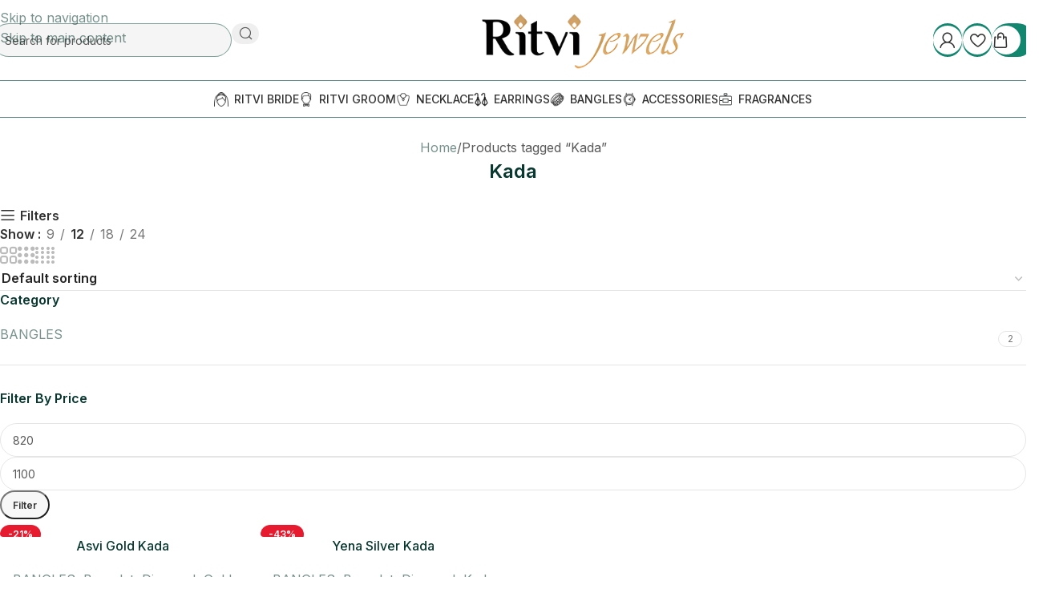

--- FILE ---
content_type: text/html; charset=UTF-8
request_url: https://ritvijewels.com/product-tag/kada/
body_size: 37299
content:
<!DOCTYPE html>
<html lang="en-US" prefix="og: https://ogp.me/ns#">
<head>
	<meta charset="UTF-8">
	<link rel="profile" href="https://gmpg.org/xfn/11">
	<link rel="pingback" href="https://ritvijewels.com/xmlrpc.php">

	
<!-- Search Engine Optimization by Rank Math - https://rankmath.com/ -->
<title>Kada - Ritvi Jewels</title>
<meta name="robots" content="follow, noindex"/>
<meta property="og:locale" content="en_US" />
<meta property="og:type" content="article" />
<meta property="og:title" content="Kada - Ritvi Jewels" />
<meta property="og:url" content="https://ritvijewels.com/product-tag/kada/" />
<meta property="og:site_name" content="Ritvi Jewels" />
<meta name="twitter:card" content="summary_large_image" />
<meta name="twitter:title" content="Kada - Ritvi Jewels" />
<meta name="twitter:label1" content="Products" />
<meta name="twitter:data1" content="2" />
<script type="application/ld+json" class="rank-math-schema">{"@context":"https://schema.org","@graph":[{"@type":"Organization","@id":"https://ritvijewels.com/#organization","name":"Ritvi Jewels"},{"@type":"WebSite","@id":"https://ritvijewels.com/#website","url":"https://ritvijewels.com","name":"Ritvi Jewels","publisher":{"@id":"https://ritvijewels.com/#organization"},"inLanguage":"en-US"},{"@type":"CollectionPage","@id":"https://ritvijewels.com/product-tag/kada/#webpage","url":"https://ritvijewels.com/product-tag/kada/","name":"Kada - Ritvi Jewels","isPartOf":{"@id":"https://ritvijewels.com/#website"},"inLanguage":"en-US"}]}</script>
<!-- /Rank Math WordPress SEO plugin -->

<link rel='dns-prefetch' href='//fonts.googleapis.com' />
<link rel="alternate" type="application/rss+xml" title="Ritvi Jewels &raquo; Feed" href="https://ritvijewels.com/feed/" />
<link rel="alternate" type="application/rss+xml" title="Ritvi Jewels &raquo; Comments Feed" href="https://ritvijewels.com/comments/feed/" />
<link rel="alternate" type="application/rss+xml" title="Ritvi Jewels &raquo; Kada Tag Feed" href="https://ritvijewels.com/product-tag/kada/feed/" />
<style id='wp-img-auto-sizes-contain-inline-css' type='text/css'>
img:is([sizes=auto i],[sizes^="auto," i]){contain-intrinsic-size:3000px 1500px}
/*# sourceURL=wp-img-auto-sizes-contain-inline-css */
</style>
<link rel='stylesheet' id='wp-block-library-css' href='https://ritvijewels.com/wp-includes/css/dist/block-library/style.min.css?ver=6.9' type='text/css' media='all' />
<style id='safe-svg-svg-icon-style-inline-css' type='text/css'>
.safe-svg-cover{text-align:center}.safe-svg-cover .safe-svg-inside{display:inline-block;max-width:100%}.safe-svg-cover svg{fill:currentColor;height:100%;max-height:100%;max-width:100%;width:100%}

/*# sourceURL=https://ritvijewels.com/wp-content/plugins/safe-svg/dist/safe-svg-block-frontend.css */
</style>
<style id='global-styles-inline-css' type='text/css'>
:root{--wp--preset--aspect-ratio--square: 1;--wp--preset--aspect-ratio--4-3: 4/3;--wp--preset--aspect-ratio--3-4: 3/4;--wp--preset--aspect-ratio--3-2: 3/2;--wp--preset--aspect-ratio--2-3: 2/3;--wp--preset--aspect-ratio--16-9: 16/9;--wp--preset--aspect-ratio--9-16: 9/16;--wp--preset--color--black: #000000;--wp--preset--color--cyan-bluish-gray: #abb8c3;--wp--preset--color--white: #ffffff;--wp--preset--color--pale-pink: #f78da7;--wp--preset--color--vivid-red: #cf2e2e;--wp--preset--color--luminous-vivid-orange: #ff6900;--wp--preset--color--luminous-vivid-amber: #fcb900;--wp--preset--color--light-green-cyan: #7bdcb5;--wp--preset--color--vivid-green-cyan: #00d084;--wp--preset--color--pale-cyan-blue: #8ed1fc;--wp--preset--color--vivid-cyan-blue: #0693e3;--wp--preset--color--vivid-purple: #9b51e0;--wp--preset--gradient--vivid-cyan-blue-to-vivid-purple: linear-gradient(135deg,rgb(6,147,227) 0%,rgb(155,81,224) 100%);--wp--preset--gradient--light-green-cyan-to-vivid-green-cyan: linear-gradient(135deg,rgb(122,220,180) 0%,rgb(0,208,130) 100%);--wp--preset--gradient--luminous-vivid-amber-to-luminous-vivid-orange: linear-gradient(135deg,rgb(252,185,0) 0%,rgb(255,105,0) 100%);--wp--preset--gradient--luminous-vivid-orange-to-vivid-red: linear-gradient(135deg,rgb(255,105,0) 0%,rgb(207,46,46) 100%);--wp--preset--gradient--very-light-gray-to-cyan-bluish-gray: linear-gradient(135deg,rgb(238,238,238) 0%,rgb(169,184,195) 100%);--wp--preset--gradient--cool-to-warm-spectrum: linear-gradient(135deg,rgb(74,234,220) 0%,rgb(151,120,209) 20%,rgb(207,42,186) 40%,rgb(238,44,130) 60%,rgb(251,105,98) 80%,rgb(254,248,76) 100%);--wp--preset--gradient--blush-light-purple: linear-gradient(135deg,rgb(255,206,236) 0%,rgb(152,150,240) 100%);--wp--preset--gradient--blush-bordeaux: linear-gradient(135deg,rgb(254,205,165) 0%,rgb(254,45,45) 50%,rgb(107,0,62) 100%);--wp--preset--gradient--luminous-dusk: linear-gradient(135deg,rgb(255,203,112) 0%,rgb(199,81,192) 50%,rgb(65,88,208) 100%);--wp--preset--gradient--pale-ocean: linear-gradient(135deg,rgb(255,245,203) 0%,rgb(182,227,212) 50%,rgb(51,167,181) 100%);--wp--preset--gradient--electric-grass: linear-gradient(135deg,rgb(202,248,128) 0%,rgb(113,206,126) 100%);--wp--preset--gradient--midnight: linear-gradient(135deg,rgb(2,3,129) 0%,rgb(40,116,252) 100%);--wp--preset--font-size--small: 13px;--wp--preset--font-size--medium: 20px;--wp--preset--font-size--large: 36px;--wp--preset--font-size--x-large: 42px;--wp--preset--spacing--20: 0.44rem;--wp--preset--spacing--30: 0.67rem;--wp--preset--spacing--40: 1rem;--wp--preset--spacing--50: 1.5rem;--wp--preset--spacing--60: 2.25rem;--wp--preset--spacing--70: 3.38rem;--wp--preset--spacing--80: 5.06rem;--wp--preset--shadow--natural: 6px 6px 9px rgba(0, 0, 0, 0.2);--wp--preset--shadow--deep: 12px 12px 50px rgba(0, 0, 0, 0.4);--wp--preset--shadow--sharp: 6px 6px 0px rgba(0, 0, 0, 0.2);--wp--preset--shadow--outlined: 6px 6px 0px -3px rgb(255, 255, 255), 6px 6px rgb(0, 0, 0);--wp--preset--shadow--crisp: 6px 6px 0px rgb(0, 0, 0);}:where(body) { margin: 0; }.wp-site-blocks > .alignleft { float: left; margin-right: 2em; }.wp-site-blocks > .alignright { float: right; margin-left: 2em; }.wp-site-blocks > .aligncenter { justify-content: center; margin-left: auto; margin-right: auto; }:where(.is-layout-flex){gap: 0.5em;}:where(.is-layout-grid){gap: 0.5em;}.is-layout-flow > .alignleft{float: left;margin-inline-start: 0;margin-inline-end: 2em;}.is-layout-flow > .alignright{float: right;margin-inline-start: 2em;margin-inline-end: 0;}.is-layout-flow > .aligncenter{margin-left: auto !important;margin-right: auto !important;}.is-layout-constrained > .alignleft{float: left;margin-inline-start: 0;margin-inline-end: 2em;}.is-layout-constrained > .alignright{float: right;margin-inline-start: 2em;margin-inline-end: 0;}.is-layout-constrained > .aligncenter{margin-left: auto !important;margin-right: auto !important;}.is-layout-constrained > :where(:not(.alignleft):not(.alignright):not(.alignfull)){margin-left: auto !important;margin-right: auto !important;}body .is-layout-flex{display: flex;}.is-layout-flex{flex-wrap: wrap;align-items: center;}.is-layout-flex > :is(*, div){margin: 0;}body .is-layout-grid{display: grid;}.is-layout-grid > :is(*, div){margin: 0;}body{padding-top: 0px;padding-right: 0px;padding-bottom: 0px;padding-left: 0px;}a:where(:not(.wp-element-button)){text-decoration: none;}:root :where(.wp-element-button, .wp-block-button__link){background-color: #32373c;border-width: 0;color: #fff;font-family: inherit;font-size: inherit;font-style: inherit;font-weight: inherit;letter-spacing: inherit;line-height: inherit;padding-top: calc(0.667em + 2px);padding-right: calc(1.333em + 2px);padding-bottom: calc(0.667em + 2px);padding-left: calc(1.333em + 2px);text-decoration: none;text-transform: inherit;}.has-black-color{color: var(--wp--preset--color--black) !important;}.has-cyan-bluish-gray-color{color: var(--wp--preset--color--cyan-bluish-gray) !important;}.has-white-color{color: var(--wp--preset--color--white) !important;}.has-pale-pink-color{color: var(--wp--preset--color--pale-pink) !important;}.has-vivid-red-color{color: var(--wp--preset--color--vivid-red) !important;}.has-luminous-vivid-orange-color{color: var(--wp--preset--color--luminous-vivid-orange) !important;}.has-luminous-vivid-amber-color{color: var(--wp--preset--color--luminous-vivid-amber) !important;}.has-light-green-cyan-color{color: var(--wp--preset--color--light-green-cyan) !important;}.has-vivid-green-cyan-color{color: var(--wp--preset--color--vivid-green-cyan) !important;}.has-pale-cyan-blue-color{color: var(--wp--preset--color--pale-cyan-blue) !important;}.has-vivid-cyan-blue-color{color: var(--wp--preset--color--vivid-cyan-blue) !important;}.has-vivid-purple-color{color: var(--wp--preset--color--vivid-purple) !important;}.has-black-background-color{background-color: var(--wp--preset--color--black) !important;}.has-cyan-bluish-gray-background-color{background-color: var(--wp--preset--color--cyan-bluish-gray) !important;}.has-white-background-color{background-color: var(--wp--preset--color--white) !important;}.has-pale-pink-background-color{background-color: var(--wp--preset--color--pale-pink) !important;}.has-vivid-red-background-color{background-color: var(--wp--preset--color--vivid-red) !important;}.has-luminous-vivid-orange-background-color{background-color: var(--wp--preset--color--luminous-vivid-orange) !important;}.has-luminous-vivid-amber-background-color{background-color: var(--wp--preset--color--luminous-vivid-amber) !important;}.has-light-green-cyan-background-color{background-color: var(--wp--preset--color--light-green-cyan) !important;}.has-vivid-green-cyan-background-color{background-color: var(--wp--preset--color--vivid-green-cyan) !important;}.has-pale-cyan-blue-background-color{background-color: var(--wp--preset--color--pale-cyan-blue) !important;}.has-vivid-cyan-blue-background-color{background-color: var(--wp--preset--color--vivid-cyan-blue) !important;}.has-vivid-purple-background-color{background-color: var(--wp--preset--color--vivid-purple) !important;}.has-black-border-color{border-color: var(--wp--preset--color--black) !important;}.has-cyan-bluish-gray-border-color{border-color: var(--wp--preset--color--cyan-bluish-gray) !important;}.has-white-border-color{border-color: var(--wp--preset--color--white) !important;}.has-pale-pink-border-color{border-color: var(--wp--preset--color--pale-pink) !important;}.has-vivid-red-border-color{border-color: var(--wp--preset--color--vivid-red) !important;}.has-luminous-vivid-orange-border-color{border-color: var(--wp--preset--color--luminous-vivid-orange) !important;}.has-luminous-vivid-amber-border-color{border-color: var(--wp--preset--color--luminous-vivid-amber) !important;}.has-light-green-cyan-border-color{border-color: var(--wp--preset--color--light-green-cyan) !important;}.has-vivid-green-cyan-border-color{border-color: var(--wp--preset--color--vivid-green-cyan) !important;}.has-pale-cyan-blue-border-color{border-color: var(--wp--preset--color--pale-cyan-blue) !important;}.has-vivid-cyan-blue-border-color{border-color: var(--wp--preset--color--vivid-cyan-blue) !important;}.has-vivid-purple-border-color{border-color: var(--wp--preset--color--vivid-purple) !important;}.has-vivid-cyan-blue-to-vivid-purple-gradient-background{background: var(--wp--preset--gradient--vivid-cyan-blue-to-vivid-purple) !important;}.has-light-green-cyan-to-vivid-green-cyan-gradient-background{background: var(--wp--preset--gradient--light-green-cyan-to-vivid-green-cyan) !important;}.has-luminous-vivid-amber-to-luminous-vivid-orange-gradient-background{background: var(--wp--preset--gradient--luminous-vivid-amber-to-luminous-vivid-orange) !important;}.has-luminous-vivid-orange-to-vivid-red-gradient-background{background: var(--wp--preset--gradient--luminous-vivid-orange-to-vivid-red) !important;}.has-very-light-gray-to-cyan-bluish-gray-gradient-background{background: var(--wp--preset--gradient--very-light-gray-to-cyan-bluish-gray) !important;}.has-cool-to-warm-spectrum-gradient-background{background: var(--wp--preset--gradient--cool-to-warm-spectrum) !important;}.has-blush-light-purple-gradient-background{background: var(--wp--preset--gradient--blush-light-purple) !important;}.has-blush-bordeaux-gradient-background{background: var(--wp--preset--gradient--blush-bordeaux) !important;}.has-luminous-dusk-gradient-background{background: var(--wp--preset--gradient--luminous-dusk) !important;}.has-pale-ocean-gradient-background{background: var(--wp--preset--gradient--pale-ocean) !important;}.has-electric-grass-gradient-background{background: var(--wp--preset--gradient--electric-grass) !important;}.has-midnight-gradient-background{background: var(--wp--preset--gradient--midnight) !important;}.has-small-font-size{font-size: var(--wp--preset--font-size--small) !important;}.has-medium-font-size{font-size: var(--wp--preset--font-size--medium) !important;}.has-large-font-size{font-size: var(--wp--preset--font-size--large) !important;}.has-x-large-font-size{font-size: var(--wp--preset--font-size--x-large) !important;}
:where(.wp-block-post-template.is-layout-flex){gap: 1.25em;}:where(.wp-block-post-template.is-layout-grid){gap: 1.25em;}
:where(.wp-block-term-template.is-layout-flex){gap: 1.25em;}:where(.wp-block-term-template.is-layout-grid){gap: 1.25em;}
:where(.wp-block-columns.is-layout-flex){gap: 2em;}:where(.wp-block-columns.is-layout-grid){gap: 2em;}
:root :where(.wp-block-pullquote){font-size: 1.5em;line-height: 1.6;}
/*# sourceURL=global-styles-inline-css */
</style>
<style id='woocommerce-inline-inline-css' type='text/css'>
.woocommerce form .form-row .required { visibility: visible; }
/*# sourceURL=woocommerce-inline-inline-css */
</style>
<link rel='stylesheet' id='wd-widget-price-filter-css' href='https://ritvijewels.com/wp-content/themes/woodmart/css/parts/woo-widget-price-filter.min.css?ver=8.3.8' type='text/css' media='all' />
<link rel='stylesheet' id='wd-widget-woo-other-css' href='https://ritvijewels.com/wp-content/themes/woodmart/css/parts/woo-widget-other.min.css?ver=8.3.8' type='text/css' media='all' />
<link rel='stylesheet' id='elementor-frontend-css' href='https://ritvijewels.com/wp-content/uploads/elementor/css/custom-frontend.min.css?ver=1768469869' type='text/css' media='all' />
<link rel='stylesheet' id='elementor-post-7-css' href='https://ritvijewels.com/wp-content/uploads/elementor/css/post-7.css?ver=1768469869' type='text/css' media='all' />
<link rel='stylesheet' id='wd-style-base-css' href='https://ritvijewels.com/wp-content/themes/woodmart/css/parts/base.min.css?ver=8.3.8' type='text/css' media='all' />
<link rel='stylesheet' id='wd-helpers-wpb-elem-css' href='https://ritvijewels.com/wp-content/themes/woodmart/css/parts/helpers-wpb-elem.min.css?ver=8.3.8' type='text/css' media='all' />
<link rel='stylesheet' id='wd-elementor-base-css' href='https://ritvijewels.com/wp-content/themes/woodmart/css/parts/int-elem-base.min.css?ver=8.3.8' type='text/css' media='all' />
<link rel='stylesheet' id='wd-int-wordfence-css' href='https://ritvijewels.com/wp-content/themes/woodmart/css/parts/int-wordfence.min.css?ver=8.3.8' type='text/css' media='all' />
<link rel='stylesheet' id='wd-woocommerce-base-css' href='https://ritvijewels.com/wp-content/themes/woodmart/css/parts/woocommerce-base.min.css?ver=8.3.8' type='text/css' media='all' />
<link rel='stylesheet' id='wd-mod-star-rating-css' href='https://ritvijewels.com/wp-content/themes/woodmart/css/parts/mod-star-rating.min.css?ver=8.3.8' type='text/css' media='all' />
<link rel='stylesheet' id='wd-woocommerce-block-notices-css' href='https://ritvijewels.com/wp-content/themes/woodmart/css/parts/woo-mod-block-notices.min.css?ver=8.3.8' type='text/css' media='all' />
<link rel='stylesheet' id='wd-woo-opt-free-progress-bar-css' href='https://ritvijewels.com/wp-content/themes/woodmart/css/parts/woo-opt-free-progress-bar.min.css?ver=8.3.8' type='text/css' media='all' />
<link rel='stylesheet' id='wd-woo-mod-progress-bar-css' href='https://ritvijewels.com/wp-content/themes/woodmart/css/parts/woo-mod-progress-bar.min.css?ver=8.3.8' type='text/css' media='all' />
<link rel='stylesheet' id='wd-widget-active-filters-css' href='https://ritvijewels.com/wp-content/themes/woodmart/css/parts/woo-widget-active-filters.min.css?ver=8.3.8' type='text/css' media='all' />
<link rel='stylesheet' id='wd-woo-shop-builder-css' href='https://ritvijewels.com/wp-content/themes/woodmart/css/parts/woo-shop-builder.min.css?ver=8.3.8' type='text/css' media='all' />
<link rel='stylesheet' id='wd-wp-blocks-css' href='https://ritvijewels.com/wp-content/themes/woodmart/css/parts/wp-blocks.min.css?ver=8.3.8' type='text/css' media='all' />
<link rel='stylesheet' id='wd-int-woo-cartflows-checkout-css' href='https://ritvijewels.com/wp-content/themes/woodmart/css/parts/int-woo-cartflows-checkout.min.css?ver=8.3.8' type='text/css' media='all' />
<link rel='stylesheet' id='child-style-css' href='https://ritvijewels.com/wp-content/themes/woodmart-child/style.css?ver=8.3.8' type='text/css' media='all' />
<link rel='stylesheet' id='wd-header-base-css' href='https://ritvijewels.com/wp-content/themes/woodmart/css/parts/header-base.min.css?ver=8.3.8' type='text/css' media='all' />
<link rel='stylesheet' id='wd-mod-tools-css' href='https://ritvijewels.com/wp-content/themes/woodmart/css/parts/mod-tools.min.css?ver=8.3.8' type='text/css' media='all' />
<link rel='stylesheet' id='wd-header-search-css' href='https://ritvijewels.com/wp-content/themes/woodmart/css/parts/header-el-search.min.css?ver=8.3.8' type='text/css' media='all' />
<link rel='stylesheet' id='wd-header-search-form-css' href='https://ritvijewels.com/wp-content/themes/woodmart/css/parts/header-el-search-form.min.css?ver=8.3.8' type='text/css' media='all' />
<link rel='stylesheet' id='wd-wd-search-form-css' href='https://ritvijewels.com/wp-content/themes/woodmart/css/parts/wd-search-form.min.css?ver=8.3.8' type='text/css' media='all' />
<link rel='stylesheet' id='wd-wd-search-dropdown-css' href='https://ritvijewels.com/wp-content/themes/woodmart/css/parts/wd-search-dropdown.min.css?ver=8.3.8' type='text/css' media='all' />
<link rel='stylesheet' id='wd-woo-mod-login-form-css' href='https://ritvijewels.com/wp-content/themes/woodmart/css/parts/woo-mod-login-form.min.css?ver=8.3.8' type='text/css' media='all' />
<link rel='stylesheet' id='wd-mod-tools-design-8-css' href='https://ritvijewels.com/wp-content/themes/woodmart/css/parts/mod-tools-design-8.min.css?ver=8.3.8' type='text/css' media='all' />
<link rel='stylesheet' id='wd-header-my-account-css' href='https://ritvijewels.com/wp-content/themes/woodmart/css/parts/header-el-my-account.min.css?ver=8.3.8' type='text/css' media='all' />
<link rel='stylesheet' id='wd-header-elements-base-css' href='https://ritvijewels.com/wp-content/themes/woodmart/css/parts/header-el-base.min.css?ver=8.3.8' type='text/css' media='all' />
<link rel='stylesheet' id='wd-header-cart-side-css' href='https://ritvijewels.com/wp-content/themes/woodmart/css/parts/header-el-cart-side.min.css?ver=8.3.8' type='text/css' media='all' />
<link rel='stylesheet' id='wd-header-cart-css' href='https://ritvijewels.com/wp-content/themes/woodmart/css/parts/header-el-cart.min.css?ver=8.3.8' type='text/css' media='all' />
<link rel='stylesheet' id='wd-widget-shopping-cart-css' href='https://ritvijewels.com/wp-content/themes/woodmart/css/parts/woo-widget-shopping-cart.min.css?ver=8.3.8' type='text/css' media='all' />
<link rel='stylesheet' id='wd-widget-product-list-css' href='https://ritvijewels.com/wp-content/themes/woodmart/css/parts/woo-widget-product-list.min.css?ver=8.3.8' type='text/css' media='all' />
<link rel='stylesheet' id='wd-header-mobile-nav-drilldown-css' href='https://ritvijewels.com/wp-content/themes/woodmart/css/parts/header-el-mobile-nav-drilldown.min.css?ver=8.3.8' type='text/css' media='all' />
<link rel='stylesheet' id='wd-header-mobile-nav-drilldown-slide-css' href='https://ritvijewels.com/wp-content/themes/woodmart/css/parts/header-el-mobile-nav-drilldown-slide.min.css?ver=8.3.8' type='text/css' media='all' />
<link rel='stylesheet' id='wd-wd-search-results-css' href='https://ritvijewels.com/wp-content/themes/woodmart/css/parts/wd-search-results.min.css?ver=8.3.8' type='text/css' media='all' />
<link rel='stylesheet' id='wd-el-off-canvas-column-btn-css' href='https://ritvijewels.com/wp-content/themes/woodmart/css/parts/el-off-canvas-column-btn.min.css?ver=8.3.8' type='text/css' media='all' />
<link rel='stylesheet' id='wd-mod-sticky-sidebar-opener-css' href='https://ritvijewels.com/wp-content/themes/woodmart/css/parts/mod-sticky-sidebar-opener.min.css?ver=8.3.8' type='text/css' media='all' />
<link rel='stylesheet' id='wd-off-canvas-sidebar-css' href='https://ritvijewels.com/wp-content/themes/woodmart/css/parts/opt-off-canvas-sidebar.min.css?ver=8.3.8' type='text/css' media='all' />
<link rel='stylesheet' id='wd-woo-shop-el-products-per-page-css' href='https://ritvijewels.com/wp-content/themes/woodmart/css/parts/woo-shop-el-products-per-page.min.css?ver=8.3.8' type='text/css' media='all' />
<link rel='stylesheet' id='wd-woo-shop-el-products-view-css' href='https://ritvijewels.com/wp-content/themes/woodmart/css/parts/woo-shop-el-products-view.min.css?ver=8.3.8' type='text/css' media='all' />
<link rel='stylesheet' id='wd-woo-shop-el-order-by-css' href='https://ritvijewels.com/wp-content/themes/woodmart/css/parts/woo-shop-el-order-by.min.css?ver=8.3.8' type='text/css' media='all' />
<link rel='stylesheet' id='wd-widget-slider-price-filter-css' href='https://ritvijewels.com/wp-content/themes/woodmart/css/parts/woo-widget-slider-price-filter.min.css?ver=8.3.8' type='text/css' media='all' />
<link rel='stylesheet' id='wd-widget-wd-layered-nav-css' href='https://ritvijewels.com/wp-content/themes/woodmart/css/parts/woo-widget-wd-layered-nav.min.css?ver=8.3.8' type='text/css' media='all' />
<link rel='stylesheet' id='wd-woo-mod-swatches-base-css' href='https://ritvijewels.com/wp-content/themes/woodmart/css/parts/woo-mod-swatches-base.min.css?ver=8.3.8' type='text/css' media='all' />
<link rel='stylesheet' id='wd-woo-mod-swatches-filter-css' href='https://ritvijewels.com/wp-content/themes/woodmart/css/parts/woo-mod-swatches-filter.min.css?ver=8.3.8' type='text/css' media='all' />
<link rel='stylesheet' id='wd-widget-product-cat-css' href='https://ritvijewels.com/wp-content/themes/woodmart/css/parts/woo-widget-product-cat.min.css?ver=8.3.8' type='text/css' media='all' />
<link rel='stylesheet' id='wd-woo-mod-swatches-style-1-css' href='https://ritvijewels.com/wp-content/themes/woodmart/css/parts/woo-mod-swatches-style-1.min.css?ver=8.3.8' type='text/css' media='all' />
<link rel='stylesheet' id='wd-woo-mod-swatches-style-4-css' href='https://ritvijewels.com/wp-content/themes/woodmart/css/parts/woo-mod-swatches-style-4.min.css?ver=8.3.8' type='text/css' media='all' />
<link rel='stylesheet' id='wd-sticky-loader-css' href='https://ritvijewels.com/wp-content/themes/woodmart/css/parts/mod-sticky-loader.min.css?ver=8.3.8' type='text/css' media='all' />
<link rel='stylesheet' id='wd-woo-opt-title-limit-css' href='https://ritvijewels.com/wp-content/themes/woodmart/css/parts/woo-opt-title-limit.min.css?ver=8.3.8' type='text/css' media='all' />
<link rel='stylesheet' id='wd-product-loop-css' href='https://ritvijewels.com/wp-content/themes/woodmart/css/parts/woo-product-loop.min.css?ver=8.3.8' type='text/css' media='all' />
<link rel='stylesheet' id='wd-product-loop-quick-css' href='https://ritvijewels.com/wp-content/themes/woodmart/css/parts/woo-product-loop-quick.min.css?ver=8.3.8' type='text/css' media='all' />
<link rel='stylesheet' id='wd-woo-mod-add-btn-replace-css' href='https://ritvijewels.com/wp-content/themes/woodmart/css/parts/woo-mod-add-btn-replace.min.css?ver=8.3.8' type='text/css' media='all' />
<link rel='stylesheet' id='wd-categories-loop-default-css' href='https://ritvijewels.com/wp-content/themes/woodmart/css/parts/woo-categories-loop-default-old.min.css?ver=8.3.8' type='text/css' media='all' />
<link rel='stylesheet' id='wd-woo-categories-loop-css' href='https://ritvijewels.com/wp-content/themes/woodmart/css/parts/woo-categories-loop.min.css?ver=8.3.8' type='text/css' media='all' />
<link rel='stylesheet' id='wd-categories-loop-css' href='https://ritvijewels.com/wp-content/themes/woodmart/css/parts/woo-categories-loop-old.min.css?ver=8.3.8' type='text/css' media='all' />
<link rel='stylesheet' id='wd-woo-opt-stretch-cont-css' href='https://ritvijewels.com/wp-content/themes/woodmart/css/parts/woo-opt-stretch-cont.min.css?ver=8.3.8' type='text/css' media='all' />
<link rel='stylesheet' id='wd-woo-opt-products-bg-css' href='https://ritvijewels.com/wp-content/themes/woodmart/css/parts/woo-opt-products-bg.min.css?ver=8.3.8' type='text/css' media='all' />
<link rel='stylesheet' id='wd-woo-mod-product-labels-css' href='https://ritvijewels.com/wp-content/themes/woodmart/css/parts/woo-mod-product-labels.min.css?ver=8.3.8' type='text/css' media='all' />
<link rel='stylesheet' id='wd-mfp-popup-css' href='https://ritvijewels.com/wp-content/themes/woodmart/css/parts/lib-magnific-popup.min.css?ver=8.3.8' type='text/css' media='all' />
<link rel='stylesheet' id='wd-mod-animations-transform-css' href='https://ritvijewels.com/wp-content/themes/woodmart/css/parts/mod-animations-transform.min.css?ver=8.3.8' type='text/css' media='all' />
<link rel='stylesheet' id='wd-mod-transform-css' href='https://ritvijewels.com/wp-content/themes/woodmart/css/parts/mod-transform.min.css?ver=8.3.8' type='text/css' media='all' />
<link rel='stylesheet' id='wd-widget-collapse-css' href='https://ritvijewels.com/wp-content/themes/woodmart/css/parts/opt-widget-collapse.min.css?ver=8.3.8' type='text/css' media='all' />
<link rel='stylesheet' id='wd-footer-base-css' href='https://ritvijewels.com/wp-content/themes/woodmart/css/parts/footer-base.min.css?ver=8.3.8' type='text/css' media='all' />
<link rel='stylesheet' id='wd-text-block-css' href='https://ritvijewels.com/wp-content/themes/woodmart/css/parts/el-text-block.min.css?ver=8.3.8' type='text/css' media='all' />
<link rel='stylesheet' id='wd-section-title-css' href='https://ritvijewels.com/wp-content/themes/woodmart/css/parts/el-section-title.min.css?ver=8.3.8' type='text/css' media='all' />
<link rel='stylesheet' id='wd-list-css' href='https://ritvijewels.com/wp-content/themes/woodmart/css/parts/el-list.min.css?ver=8.3.8' type='text/css' media='all' />
<link rel='stylesheet' id='wd-el-list-css' href='https://ritvijewels.com/wp-content/themes/woodmart/css/parts/el-list-wpb-elem.min.css?ver=8.3.8' type='text/css' media='all' />
<link rel='stylesheet' id='wd-social-icons-css' href='https://ritvijewels.com/wp-content/themes/woodmart/css/parts/el-social-icons.min.css?ver=8.3.8' type='text/css' media='all' />
<link rel='stylesheet' id='wd-social-icons-styles-css' href='https://ritvijewels.com/wp-content/themes/woodmart/css/parts/el-social-styles.min.css?ver=8.3.8' type='text/css' media='all' />
<link rel='stylesheet' id='wd-bg-navigation-css' href='https://ritvijewels.com/wp-content/themes/woodmart/css/parts/bg-navigation.min.css?ver=8.3.8' type='text/css' media='all' />
<link rel='stylesheet' id='wd-el-menu-css' href='https://ritvijewels.com/wp-content/themes/woodmart/css/parts/el-menu.min.css?ver=8.3.8' type='text/css' media='all' />
<link rel='stylesheet' id='wd-el-menu-wpb-elem-css' href='https://ritvijewels.com/wp-content/themes/woodmart/css/parts/el-menu-wpb-elem.min.css?ver=8.3.8' type='text/css' media='all' />
<link rel='stylesheet' id='wd-scroll-top-css' href='https://ritvijewels.com/wp-content/themes/woodmart/css/parts/opt-scrolltotop.min.css?ver=8.3.8' type='text/css' media='all' />
<link rel='stylesheet' id='wd-opt-popup-builder-css' href='https://ritvijewels.com/wp-content/themes/woodmart/css/parts/opt-popup-builder.min.css?ver=8.3.8' type='text/css' media='all' />
<link rel='stylesheet' id='wd-mod-animations-transform-base-css' href='https://ritvijewels.com/wp-content/themes/woodmart/css/parts/mod-animations-transform-base.min.css?ver=8.3.8' type='text/css' media='all' />
<link rel='stylesheet' id='wd-mc4wp-css' href='https://ritvijewels.com/wp-content/themes/woodmart/css/parts/int-mc4wp.min.css?ver=8.3.8' type='text/css' media='all' />
<link rel='stylesheet' id='wd-header-search-fullscreen-css' href='https://ritvijewels.com/wp-content/themes/woodmart/css/parts/header-el-search-fullscreen-general.min.css?ver=8.3.8' type='text/css' media='all' />
<link rel='stylesheet' id='wd-header-search-fullscreen-2-css' href='https://ritvijewels.com/wp-content/themes/woodmart/css/parts/header-el-search-fullscreen-2.min.css?ver=8.3.8' type='text/css' media='all' />
<link rel='stylesheet' id='wd-header-my-account-sidebar-css' href='https://ritvijewels.com/wp-content/themes/woodmart/css/parts/header-el-my-account-sidebar.min.css?ver=8.3.8' type='text/css' media='all' />
<link rel='stylesheet' id='wd-bottom-toolbar-css' href='https://ritvijewels.com/wp-content/themes/woodmart/css/parts/opt-bottom-toolbar.min.css?ver=8.3.8' type='text/css' media='all' />
<link rel='stylesheet' id='xts-google-fonts-css' href='https://fonts.googleapis.com/css?family=Inter%3A400%2C600%2C500%2C700&#038;ver=8.3.8' type='text/css' media='all' />
<script type="text/javascript" src="https://ritvijewels.com/wp-includes/js/jquery/jquery.min.js?ver=3.7.1" id="jquery-core-js"></script>
<script type="text/javascript" src="https://ritvijewels.com/wp-includes/js/jquery/jquery-migrate.min.js?ver=3.4.1" id="jquery-migrate-js"></script>
<script type="text/javascript" src="https://ritvijewels.com/wp-content/plugins/woocommerce/assets/js/jquery-blockui/jquery.blockUI.min.js?ver=2.7.0-wc.10.4.3" id="wc-jquery-blockui-js" defer="defer" data-wp-strategy="defer"></script>
<script type="text/javascript" id="wc-add-to-cart-js-extra">
/* <![CDATA[ */
var wc_add_to_cart_params = {"ajax_url":"/wp-admin/admin-ajax.php","wc_ajax_url":"/?wc-ajax=%%endpoint%%","i18n_view_cart":"View cart","cart_url":"https://ritvijewels.com/cart/","is_cart":"","cart_redirect_after_add":"no"};
//# sourceURL=wc-add-to-cart-js-extra
/* ]]> */
</script>
<script type="text/javascript" src="https://ritvijewels.com/wp-content/plugins/woocommerce/assets/js/frontend/add-to-cart.min.js?ver=10.4.3" id="wc-add-to-cart-js" defer="defer" data-wp-strategy="defer"></script>
<script type="text/javascript" src="https://ritvijewels.com/wp-content/plugins/woocommerce/assets/js/js-cookie/js.cookie.min.js?ver=2.1.4-wc.10.4.3" id="wc-js-cookie-js" defer="defer" data-wp-strategy="defer"></script>
<script type="text/javascript" id="woocommerce-js-extra">
/* <![CDATA[ */
var woocommerce_params = {"ajax_url":"/wp-admin/admin-ajax.php","wc_ajax_url":"/?wc-ajax=%%endpoint%%","i18n_password_show":"Show password","i18n_password_hide":"Hide password"};
//# sourceURL=woocommerce-js-extra
/* ]]> */
</script>
<script type="text/javascript" src="https://ritvijewels.com/wp-content/plugins/woocommerce/assets/js/frontend/woocommerce.min.js?ver=10.4.3" id="woocommerce-js" defer="defer" data-wp-strategy="defer"></script>
<script type="text/javascript" src="https://ritvijewels.com/wp-content/themes/woodmart/js/scripts/global/scrollBar.min.js?ver=8.3.8" id="wd-scrollbar-js"></script>
<link rel="https://api.w.org/" href="https://ritvijewels.com/wp-json/" /><link rel="alternate" title="JSON" type="application/json" href="https://ritvijewels.com/wp-json/wp/v2/product_tag/187" /><link rel="EditURI" type="application/rsd+xml" title="RSD" href="https://ritvijewels.com/xmlrpc.php?rsd" />
<meta name="generator" content="WordPress 6.9" />
<meta name="theme-color" content="rgb(8,56,47)">					<meta name="viewport" content="width=device-width, initial-scale=1.0, maximum-scale=1.0, user-scalable=no">
										<noscript><style>.woocommerce-product-gallery{ opacity: 1 !important; }</style></noscript>
	<meta name="generator" content="Elementor 3.34.1; features: e_font_icon_svg, additional_custom_breakpoints; settings: css_print_method-external, google_font-enabled, font_display-swap">
			<style>
				.e-con.e-parent:nth-of-type(n+4):not(.e-lazyloaded):not(.e-no-lazyload),
				.e-con.e-parent:nth-of-type(n+4):not(.e-lazyloaded):not(.e-no-lazyload) * {
					background-image: none !important;
				}
				@media screen and (max-height: 1024px) {
					.e-con.e-parent:nth-of-type(n+3):not(.e-lazyloaded):not(.e-no-lazyload),
					.e-con.e-parent:nth-of-type(n+3):not(.e-lazyloaded):not(.e-no-lazyload) * {
						background-image: none !important;
					}
				}
				@media screen and (max-height: 640px) {
					.e-con.e-parent:nth-of-type(n+2):not(.e-lazyloaded):not(.e-no-lazyload),
					.e-con.e-parent:nth-of-type(n+2):not(.e-lazyloaded):not(.e-no-lazyload) * {
						background-image: none !important;
					}
				}
			</style>
			<link rel="icon" href="https://ritvijewels.com/wp-content/uploads/2025/11/cropped-cropped-logo-pink-1-150x150.webp" sizes="32x32" />
<link rel="icon" href="https://ritvijewels.com/wp-content/uploads/2025/11/cropped-cropped-logo-pink-1-300x300.webp" sizes="192x192" />
<link rel="apple-touch-icon" href="https://ritvijewels.com/wp-content/uploads/2025/11/cropped-cropped-logo-pink-1-300x300.webp" />
<meta name="msapplication-TileImage" content="https://ritvijewels.com/wp-content/uploads/2025/11/cropped-cropped-logo-pink-1-300x300.webp" />
<style>
		
		</style>			<style id="wd-style-header_302386-css" data-type="wd-style-header_302386">
				:root{
	--wd-top-bar-h: .00001px;
	--wd-top-bar-sm-h: 70px;
	--wd-top-bar-sticky-h: .00001px;
	--wd-top-bar-brd-w: .00001px;

	--wd-header-general-h: 100px;
	--wd-header-general-sm-h: 55px;
	--wd-header-general-sticky-h: 75px;
	--wd-header-general-brd-w: 1px;

	--wd-header-bottom-h: 45px;
	--wd-header-bottom-sm-h: .00001px;
	--wd-header-bottom-sticky-h: 43px;
	--wd-header-bottom-brd-w: 1px;

	--wd-header-clone-h: .00001px;

	--wd-header-brd-w: calc(var(--wd-top-bar-brd-w) + var(--wd-header-general-brd-w) + var(--wd-header-bottom-brd-w));
	--wd-header-h: calc(var(--wd-top-bar-h) + var(--wd-header-general-h) + var(--wd-header-bottom-h) + var(--wd-header-brd-w));
	--wd-header-sticky-h: calc(var(--wd-top-bar-sticky-h) + var(--wd-header-general-sticky-h) + var(--wd-header-bottom-sticky-h) + var(--wd-header-clone-h) + var(--wd-header-brd-w));
	--wd-header-sm-h: calc(var(--wd-top-bar-sm-h) + var(--wd-header-general-sm-h) + var(--wd-header-bottom-sm-h) + var(--wd-header-brd-w));
}


.whb-sticked .whb-general-header .wd-dropdown:not(.sub-sub-menu) {
	margin-top: 16.5px;
}

.whb-sticked .whb-general-header .wd-dropdown:not(.sub-sub-menu):after {
	height: 27.5px;
}

:root:has(.whb-top-bar.whb-border-boxed) {
	--wd-top-bar-brd-w: .00001px;
}

@media (max-width: 1024px) {
:root:has(.whb-top-bar.whb-hidden-mobile) {
	--wd-top-bar-brd-w: .00001px;
}
}

:root:has(.whb-general-header.whb-border-boxed) {
	--wd-header-general-brd-w: .00001px;
}

@media (max-width: 1024px) {
:root:has(.whb-general-header.whb-hidden-mobile) {
	--wd-header-general-brd-w: .00001px;
}
}

:root:has(.whb-header-bottom.whb-border-boxed) {
	--wd-header-bottom-brd-w: .00001px;
}

@media (max-width: 1024px) {
:root:has(.whb-header-bottom.whb-hidden-mobile) {
	--wd-header-bottom-brd-w: .00001px;
}
}

.whb-header-bottom .wd-dropdown {
	margin-top: 1.5px;
}

.whb-header-bottom .wd-dropdown:after {
	height: 12.5px;
}

.whb-sticked .whb-header-bottom .wd-dropdown:not(.sub-sub-menu) {
	margin-top: 0.5px;
}

.whb-sticked .whb-header-bottom .wd-dropdown:not(.sub-sub-menu):after {
	height: 11.5px;
}


		
.whb-top-bar {
	background-color: rgba(255, 255, 255, 1);border-color: rgba(11, 81, 67, 0.65);border-bottom-width: 1px;border-bottom-style: solid;
}

.whb-3dr2urezpqgndfjlfa22 {
	--wd-form-brd-radius: 35px;
	max-width: 380px;
}
.whb-3dr2urezpqgndfjlfa22 form.searchform {
	--wd-form-height: 42px;
}
.whb-3dr2urezpqgndfjlfa22.wd-search-form.wd-header-search-form .searchform {
	--wd-form-brd-color: rgba(11, 81, 67, 0.5);
	--wd-form-brd-color-focus: rgba(245, 245, 245, 1);
	--wd-form-bg: rgba(245, 245, 245, 1);
}
.whb-gt8wzsrhkqpo5wm92cb4 form.searchform {
	--wd-form-height: 42px;
}
.whb-general-header {
	background-color: rgba(255, 255, 255, 1);border-color: rgba(11, 81, 67, 0.65);border-bottom-width: 1px;border-bottom-style: solid;
}

.whb-header-bottom {
	background-color: rgba(255, 255, 255, 1);border-color: rgba(11, 81, 67, 0.65);border-bottom-width: 1px;border-bottom-style: solid;
}
			</style>
						<style id="wd-style-theme_settings_default-css" data-type="wd-style-theme_settings_default">
				@font-face {
	font-weight: normal;
	font-style: normal;
	font-family: "woodmart-font";
	src: url("//ritvijewels.com/wp-content/themes/woodmart/fonts/woodmart-font-2-400.woff2?v=8.3.8") format("woff2");
}

@font-face {
	font-family: "star";
	font-weight: 400;
	font-style: normal;
	src: url("//ritvijewels.com/wp-content/plugins/woocommerce/assets/fonts/star.eot?#iefix") format("embedded-opentype"), url("//ritvijewels.com/wp-content/plugins/woocommerce/assets/fonts/star.woff") format("woff"), url("//ritvijewels.com/wp-content/plugins/woocommerce/assets/fonts/star.ttf") format("truetype"), url("//ritvijewels.com/wp-content/plugins/woocommerce/assets/fonts/star.svg#star") format("svg");
}

@font-face {
	font-family: "WooCommerce";
	font-weight: 400;
	font-style: normal;
	src: url("//ritvijewels.com/wp-content/plugins/woocommerce/assets/fonts/WooCommerce.eot?#iefix") format("embedded-opentype"), url("//ritvijewels.com/wp-content/plugins/woocommerce/assets/fonts/WooCommerce.woff") format("woff"), url("//ritvijewels.com/wp-content/plugins/woocommerce/assets/fonts/WooCommerce.ttf") format("truetype"), url("//ritvijewels.com/wp-content/plugins/woocommerce/assets/fonts/WooCommerce.svg#WooCommerce") format("svg");
}

:root {
	--wd-text-font: "Inter", Arial, Helvetica, sans-serif;
	--wd-text-font-weight: 400;
	--wd-text-color: rgb(89,89,89);
	--wd-text-font-size: 16px;
	--wd-title-font: "Inter", Arial, Helvetica, sans-serif;
	--wd-title-font-weight: 600;
	--wd-title-color: rgb(8,56,47);
	--wd-entities-title-font: "Inter", Arial, Helvetica, sans-serif;
	--wd-entities-title-font-weight: 500;
	--wd-entities-title-color: rgb(8,56,47);
	--wd-entities-title-color-hover: rgb(11, 81, 67);
	--wd-alternative-font: "Inter", Arial, Helvetica, sans-serif;
	--wd-widget-title-font: "Inter", Arial, Helvetica, sans-serif;
	--wd-widget-title-font-weight: 600;
	--wd-widget-title-transform: capitalize;
	--wd-widget-title-color: rgb(8,56,47);
	--wd-widget-title-font-size: 16px;
	--wd-header-el-font: "Inter", Arial, Helvetica, sans-serif;
	--wd-header-el-font-weight: 500;
	--wd-header-el-transform: capitalize;
	--wd-header-el-font-size: 14px;
	--wd-brd-radius: 4px;
	--wd-otl-style: dotted;
	--wd-otl-width: 2px;
	--wd-primary-color: rgb(19,134,112);
	--wd-alternative-color: rgb(8,56,47);
	--btn-default-bgcolor: #f7f7f7;
	--btn-default-bgcolor-hover: #efefef;
	--btn-accented-bgcolor: rgb(19,134,112);
	--btn-accented-bgcolor-hover: rgb(17,120,101);
	--btn-transform: capitalize;
	--wd-form-brd-width: 1px;
	--notices-success-bg: #459647;
	--notices-success-color: #fff;
	--notices-warning-bg: #E0B252;
	--notices-warning-color: #fff;
	--wd-link-color: rgba(8,56,47,0.55);
	--wd-link-color-hover: rgb(11,81,67);
}
.wd-age-verify-wrap {
	--wd-popup-width: 500px;
}
.wd-popup.wd-promo-popup {
	background-color: #111111;
	background-image: none;
	background-repeat: no-repeat;
	background-size: contain;
	background-position: left center;
}
.wd-promo-popup-wrap {
	--wd-popup-width: 800px;
}
:is(.woodmart-archive-shop .wd-builder-off,.wd-wishlist-content,.related-and-upsells,.cart-collaterals,.wd-shop-product,.wd-fbt) .wd-products-with-bg, :is(.woodmart-archive-shop .wd-builder-off,.wd-wishlist-content,.related-and-upsells,.cart-collaterals,.wd-shop-product,.wd-fbt) .wd-products-with-bg :is(.wd-product,.wd-cat) {
	--wd-prod-bg:#FAFAFA;
	--wd-bordered-bg:#FAFAFA;
}
:is(.woodmart-woocommerce-layered-nav, .wd-product-category-filter) .wd-scroll-content {
	max-height: 223px;
}
.wd-page-title .wd-page-title-bg img {
	object-fit: cover;
	object-position: center center;
}
.wd-footer {
	background-color: rgb(11,81,67);
	background-image: none;
}
html .page-title > .container > .title, html .page-title .wd-title-wrapp > .title {
	font-size: 58px;
	text-transform: capitalize;
	color: rgb(8,56,47);
}
html .wd-nav-mobile > li > a {
	text-transform: capitalize;
}
html .wd-buy-now-btn {
	background: rgb(36,36,36);
}
html .wd-buy-now-btn:hover {
	background: rgb(51,51,51);
}
.wd-nav-arrows.wd-pos-sep:not(:where(.wd-custom-style)) {
	--wd-arrow-size: 42px;
	--wd-arrow-icon-size: 14px;
	--wd-arrow-offset-h: 15px;
	--wd-arrow-offset-v: 20px;
	--wd-arrow-color: rgb(11,81,67);
	--wd-arrow-color-hover: rgb(255,255,255);
	--wd-arrow-color-dis: rgb(11,81,67);
	--wd-arrow-bg: rgb(244,244,244);
	--wd-arrow-bg-hover: rgb(11,81,67);
	--wd-arrow-bg-dis: rgb(244,244,244);
}
.wd-nav-scroll {
	--wd-nscroll-drag-bg: rgb(11,81,67);
	--wd-nscroll-drag-bg-hover: rgb(11,81,67);
}
.product-labels .product-label.onsale {
	background-color: rgb(231,27,47);
}
.product-labels .product-label.new {
	background-color: rgb(231,27,47);
}
.product-labels .product-label.featured {
	background-color: rgb(231,27,47);
}
.product-labels .product-label.out-of-stock {
	background-color: rgb(231,27,47);
}
.mfp-wrap.wd-popup-quick-view-wrap {
	--wd-popup-width: 920px;
}
.woocommerce-product-gallery {
	--wd-gallery-gap: 20px;
}

@media (max-width: 1024px) {
	html .page-title > .container > .title, html .page-title .wd-title-wrapp > .title {
		font-size: 36px;
	}

}
:root{
--wd-container-w: 1920px;
--wd-form-brd-radius: 35px;
--btn-default-color: #333;
--btn-default-color-hover: #333;
--btn-accented-color: #fff;
--btn-accented-color-hover: #fff;
--btn-default-brd-radius: 35px;
--btn-default-box-shadow: none;
--btn-default-box-shadow-hover: none;
--btn-accented-brd-radius: 35px;
--btn-accented-box-shadow: none;
--btn-accented-box-shadow-hover: none;
}

@media (min-width: 1920px) {
section.elementor-section.wd-section-stretch > .elementor-container {
margin-left: auto;
margin-right: auto;
}
}


.wd-page-title {
background-color: rgb(225,237,235);
}

			</style>
			</head>

<body class="archive tax-product_tag term-kada term-187 wp-theme-woodmart wp-child-theme-woodmart-child theme-woodmart woocommerce woocommerce-page woocommerce-no-js wrapper-custom  categories-accordion-on woodmart-archive-shop woodmart-ajax-shop-on sticky-toolbar-on elementor-default elementor-kit-7">
			<script type="text/javascript" id="wd-flicker-fix">// Flicker fix.</script>		<div class="wd-skip-links">
								<a href="#menu-main-menu" class="wd-skip-navigation btn">
						Skip to navigation					</a>
								<a href="#main-content" class="wd-skip-content btn">
				Skip to main content			</a>
		</div>
			
				<style class="wd-preloader-style">
				html {
					/* overflow: hidden; */
					overflow-y: scroll;
				}

				html body {
					overflow: hidden;
					max-height: calc(100vh - var(--wd-admin-bar-h));
				}
			</style>
			<div class="wd-preloader color-scheme-dark">
				<style>
											.wd-preloader {
							background-color: #ffffff						}
					
					
						@keyframes wd-preloader-Rotate {
							0%{
								transform:scale(1) rotate(0deg);
							}
							50%{
								transform:scale(0.8) rotate(360deg);
							}
							100%{
								transform:scale(1) rotate(720deg);
							}
						}

						.wd-preloader-img:before {
							content: "";
							display: block;
							width: 50px;
							height: 50px;
							border: 2px solid #BBB;
							border-top-color: #000;
							border-radius: 50%;
							animation: wd-preloader-Rotate 2s cubic-bezier(0.63, 0.09, 0.26, 0.96) infinite ;
						}

						.color-scheme-light .wd-preloader-img:before {
							border-color: rgba(255,255,255,0.2);
							border-top-color: #fff;
						}
					
					@keyframes wd-preloader-fadeOut {
						from {
							visibility: visible;
						}
						to {
							visibility: hidden;
						}
					}

					.wd-preloader {
						position: fixed;
						top: 0;
						left: 0;
						right: 0;
						bottom: 0;
						opacity: 1;
						visibility: visible;
						z-index: 2500;
						display: flex;
						justify-content: center;
						align-items: center;
						animation: wd-preloader-fadeOut 20s ease both;
						transition: opacity .4s ease;
					}

					.wd-preloader.preloader-hide {
						pointer-events: none;
						opacity: 0 !important;
					}

					.wd-preloader-img {
						max-width: 300px;
						max-height: 300px;
					}
				</style>

				<div class="wd-preloader-img">
									</div>
			</div>
		
	<div class="wd-page-wrapper website-wrapper">
									<header class="whb-header whb-header_302386 whb-sticky-shadow whb-scroll-stick whb-sticky-real whb-hide-on-scroll">
					<div class="whb-main-header">
	
<div class="whb-row whb-top-bar whb-not-sticky-row whb-with-bg whb-border-fullwidth whb-color-light whb-hidden-desktop whb-flex-equal-sides">
	<div class="container">
		<div class="whb-flex-row whb-top-bar-inner">
			<div class="whb-column whb-col-left whb-column5 whb-visible-lg whb-empty-column">
	</div>
<div class="whb-column whb-col-center whb-column6 whb-visible-lg whb-empty-column">
	</div>
<div class="whb-column whb-col-right whb-column7 whb-visible-lg whb-empty-column">
	</div>
<div class="whb-column whb-col-mobile whb-column_mobile1 whb-hidden-lg">
	<div class="site-logo whb-yvtmdkxjypezrv8noxwa">
	<a href="https://ritvijewels.com/" class="wd-logo wd-main-logo" rel="home" aria-label="Site logo">
		<img width="720" height="240" src="https://ritvijewels.com/wp-content/uploads/2025/11/RJ-LOGO-PNG.webp" class="attachment-full size-full" alt="" style="max-width:180px;" decoding="async" srcset="https://ritvijewels.com/wp-content/uploads/2025/11/RJ-LOGO-PNG.webp 720w, https://ritvijewels.com/wp-content/uploads/2025/11/RJ-LOGO-PNG-400x133.webp 400w, https://ritvijewels.com/wp-content/uploads/2025/11/RJ-LOGO-PNG-430x143.webp 430w, https://ritvijewels.com/wp-content/uploads/2025/11/RJ-LOGO-PNG-700x233.webp 700w, https://ritvijewels.com/wp-content/uploads/2025/11/RJ-LOGO-PNG-150x50.webp 150w" sizes="(max-width: 720px) 100vw, 720px" />	</a>
	</div>
</div>
		</div>
	</div>
</div>

<div class="whb-row whb-general-header whb-sticky-row whb-with-bg whb-border-fullwidth whb-color-dark whb-flex-equal-sides">
	<div class="container">
		<div class="whb-flex-row whb-general-header-inner">
			<div class="whb-column whb-col-left whb-column8 whb-visible-lg">
	<div class="wd-search-form  wd-header-search-form wd-display-full-screen-2 whb-3dr2urezpqgndfjlfa22">

<form role="search" method="get" class="searchform  wd-style-with-bg-2" action="https://ritvijewels.com/"  autocomplete="off">
	<input type="text" class="s" placeholder="Search for products" value="" name="s" aria-label="Search" title="Search for products" required/>
	<input type="hidden" name="post_type" value="product">

	<span tabindex="0" aria-label="Clear search" class="wd-clear-search wd-role-btn wd-hide"></span>

	
	<button type="submit" class="searchsubmit">
		<span>
			Search		</span>
			</button>
</form>


</div>
</div>
<div class="whb-column whb-col-center whb-column9 whb-visible-lg">
	<div class="site-logo whb-gah2zyk1x87lql1mftwr">
	<a href="https://ritvijewels.com/" class="wd-logo wd-main-logo" rel="home" aria-label="Site logo">
		<img width="720" height="240" src="https://ritvijewels.com/wp-content/uploads/2025/11/RJ-LOGO-PNG.webp" class="attachment-full size-full" alt="" style="max-width:500px;" decoding="async" srcset="https://ritvijewels.com/wp-content/uploads/2025/11/RJ-LOGO-PNG.webp 720w, https://ritvijewels.com/wp-content/uploads/2025/11/RJ-LOGO-PNG-400x133.webp 400w, https://ritvijewels.com/wp-content/uploads/2025/11/RJ-LOGO-PNG-430x143.webp 430w, https://ritvijewels.com/wp-content/uploads/2025/11/RJ-LOGO-PNG-700x233.webp 700w, https://ritvijewels.com/wp-content/uploads/2025/11/RJ-LOGO-PNG-150x50.webp 150w" sizes="(max-width: 720px) 100vw, 720px" />	</a>
	</div>
</div>
<div class="whb-column whb-col-right whb-column10 whb-visible-lg">
	<div class="wd-header-my-account wd-tools-element wd-event-hover wd-design-8 wd-account-style-icon login-side-opener whb-d3rr7l2o7d965a6qvawk">
			<a href="https://ritvijewels.com/my-account/" title="My account">
							<span class="wd-tools-inner">
			
				<span class="wd-tools-icon">
									</span>
				<span class="wd-tools-text">
				Login / Register			</span>

							</span>
					</a>

			</div>
<div class="wd-header-divider whb-divider-default whb-r4cnmfqth2qjb677uhq6"></div>

<div class="wd-header-wishlist wd-tools-element wd-style-icon wd-design-8 whb-itc82qyu9f3s0tscappq" title="My Wishlist">
	<a href="https://ritvijewels.com/wishlist/" title="Wishlist products">
					<span class="wd-tools-inner">
		
			<span class="wd-tools-icon">
				
							</span>

			<span class="wd-tools-text">
				Wishlist			</span>

					</span>
			</a>
</div>

<div class="wd-header-cart wd-tools-element wd-design-8 cart-widget-opener wd-style-text whb-1tzj5wztzw6bwmvl2bt8">
	<a href="https://ritvijewels.com/cart/" title="Shopping cart">
					<span class="wd-tools-inner">
		
			<span class="wd-tools-icon wd-icon-alt">
															<span class="wd-cart-number wd-tools-count">0 <span>items</span></span>
									</span>
			<span class="wd-tools-text">
				
										<span class="wd-cart-subtotal"><span class="woocommerce-Price-amount amount"><bdi><span class="woocommerce-Price-currencySymbol">&#8377;</span>0</bdi></span></span>
					</span>

					</span>
			</a>
	</div>
</div>
<div class="whb-column whb-mobile-left whb-column_mobile2 whb-hidden-lg">
	<div class="wd-tools-element wd-header-mobile-nav wd-style-icon wd-design-8 whb-xppwexc5im2rbevb30qi">
	<a href="#" rel="nofollow" aria-label="Open mobile menu">
					<span class="wd-tools-inner">
		
		<span class="wd-tools-icon">
					</span>

		<span class="wd-tools-text">Menu</span>

					</span>
			</a>
</div></div>
<div class="whb-column whb-mobile-center whb-column_mobile3 whb-hidden-lg">
	<div class="wd-search-form  wd-header-search-form-mobile wd-display-form whb-gt8wzsrhkqpo5wm92cb4">

<form role="search" method="get" class="searchform  wd-style-default woodmart-ajax-search" action="https://ritvijewels.com/"  data-thumbnail="1" data-price="1" data-post_type="product" data-count="20" data-sku="0" data-symbols_count="3" data-include_cat_search="no" autocomplete="off">
	<input type="text" class="s" placeholder="Search for products" value="" name="s" aria-label="Search" title="Search for products" required/>
	<input type="hidden" name="post_type" value="product">

	<span tabindex="0" aria-label="Clear search" class="wd-clear-search wd-role-btn wd-hide"></span>

	
	<button type="submit" class="searchsubmit">
		<span>
			Search		</span>
			</button>
</form>

	<div class="wd-search-results-wrapper">
		<div class="wd-search-results wd-dropdown-results wd-dropdown wd-scroll">
			<div class="wd-scroll-content">
				
				
							</div>
		</div>
	</div>

</div>
</div>
<div class="whb-column whb-mobile-right whb-column_mobile4 whb-hidden-lg">
	
<div class="wd-header-cart wd-tools-element wd-design-8 cart-widget-opener wd-style-icon whb-mihkuax1jyl7xcxh2vkb">
	<a href="https://ritvijewels.com/cart/" title="Shopping cart">
					<span class="wd-tools-inner">
		
			<span class="wd-tools-icon">
															<span class="wd-cart-number wd-tools-count">0 <span>items</span></span>
									</span>
			<span class="wd-tools-text">
				
										<span class="wd-cart-subtotal"><span class="woocommerce-Price-amount amount"><bdi><span class="woocommerce-Price-currencySymbol">&#8377;</span>0</bdi></span></span>
					</span>

					</span>
			</a>
	</div>
</div>
		</div>
	</div>
</div>

<div class="whb-row whb-header-bottom whb-sticky-row whb-with-bg whb-border-fullwidth whb-color-dark whb-hidden-mobile whb-flex-flex-middle">
	<div class="container">
		<div class="whb-flex-row whb-header-bottom-inner">
			<div class="whb-column whb-col-left whb-column11 whb-visible-lg whb-empty-column">
	</div>
<div class="whb-column whb-col-center whb-column12 whb-visible-lg">
	<nav class="wd-header-nav wd-header-main-nav text-center wd-design-1 wd-with-overlay whb-n35jlqoy8ewgtg8zgvc5" role="navigation" aria-label="Main navigation">
	<ul id="menu-main-menu" class="menu wd-nav wd-nav-header wd-nav-main wd-style-separated wd-gap-l"><li id="menu-item-10154" class="menu-item menu-item-type-taxonomy menu-item-object-product_cat menu-item-has-children menu-item-10154 item-level-0 menu-simple-dropdown wd-event-hover" ><a href="https://ritvijewels.com/ritvi-bride/" class="woodmart-nav-link"><img width="96" height="96" src="https://ritvijewels.com/wp-content/uploads/2025/11/Bride-96x96-1.webp" class="wd-nav-img" alt="RITVI BRIDE" decoding="async" /><span class="nav-link-text">RITVI BRIDE</span></a><div class="color-scheme-dark wd-design-default wd-dropdown-menu wd-dropdown"><div class="container wd-entry-content">
<ul class="wd-sub-menu color-scheme-dark">
	<li id="menu-item-10155" class="menu-item menu-item-type-taxonomy menu-item-object-product_cat menu-item-10155 item-level-1 wd-event-hover" ><a href="https://ritvijewels.com/bridal-chura/" class="woodmart-nav-link">Bridal Chura</a></li>
	<li id="menu-item-10156" class="menu-item menu-item-type-taxonomy menu-item-object-product_cat menu-item-10156 item-level-1 wd-event-hover" ><a href="https://ritvijewels.com/bridal-jewellery/" class="woodmart-nav-link">Bridal Jewellery</a></li>
	<li id="menu-item-10157" class="menu-item menu-item-type-taxonomy menu-item-object-product_cat menu-item-10157 item-level-1 wd-event-hover" ><a href="https://ritvijewels.com/bridal-kalira/" class="woodmart-nav-link">Bridal Kalira</a></li>
</ul>
</div>
</div>
</li>
<li id="menu-item-10158" class="menu-item menu-item-type-taxonomy menu-item-object-product_cat menu-item-has-children menu-item-10158 item-level-0 menu-simple-dropdown wd-event-hover" ><a href="https://ritvijewels.com/ritvi-groom/" class="woodmart-nav-link"><img width="96" height="96" src="https://ritvijewels.com/wp-content/uploads/2025/11/Groom-96x96-1.webp" class="wd-nav-img" alt="RITVI GROOM" decoding="async" /><span class="nav-link-text">RITVI GROOM</span></a><div class="color-scheme-dark wd-design-default wd-dropdown-menu wd-dropdown"><div class="container wd-entry-content">
<ul class="wd-sub-menu color-scheme-dark">
	<li id="menu-item-10159" class="menu-item menu-item-type-taxonomy menu-item-object-product_cat menu-item-10159 item-level-1 wd-event-hover" ><a href="https://ritvijewels.com/sehra/" class="woodmart-nav-link">Sehra</a></li>
	<li id="menu-item-10160" class="menu-item menu-item-type-taxonomy menu-item-object-product_cat menu-item-10160 item-level-1 wd-event-hover" ><a href="https://ritvijewels.com/sherwani-mala/" class="woodmart-nav-link">Sherwani Mala</a></li>
	<li id="menu-item-10161" class="menu-item menu-item-type-taxonomy menu-item-object-product_cat menu-item-10161 item-level-1 wd-event-hover" ><a href="https://ritvijewels.com/kalgi/" class="woodmart-nav-link">Kalgi</a></li>
</ul>
</div>
</div>
</li>
<li id="menu-item-10146" class="menu-item menu-item-type-taxonomy menu-item-object-product_cat menu-item-has-children menu-item-10146 item-level-0 menu-simple-dropdown wd-event-hover" ><a href="https://ritvijewels.com/necklace/" class="woodmart-nav-link"><img width="96" height="96" src="https://ritvijewels.com/wp-content/uploads/2025/11/Jewelry-96x96-1.webp" class="wd-nav-img" alt="NECKLACE" decoding="async" /><span class="nav-link-text">NECKLACE</span></a><div class="color-scheme-dark wd-design-default wd-dropdown-menu wd-dropdown"><div class="container wd-entry-content">
<ul class="wd-sub-menu color-scheme-dark">
	<li id="menu-item-10147" class="menu-item menu-item-type-taxonomy menu-item-object-product_cat menu-item-10147 item-level-1 wd-event-hover" ><a href="https://ritvijewels.com/antique/" class="woodmart-nav-link">Antique</a></li>
	<li id="menu-item-10148" class="menu-item menu-item-type-taxonomy menu-item-object-product_cat menu-item-10148 item-level-1 wd-event-hover" ><a href="https://ritvijewels.com/diamond-set/" class="woodmart-nav-link">Diamond Set</a></li>
	<li id="menu-item-10149" class="menu-item menu-item-type-taxonomy menu-item-object-product_cat menu-item-10149 item-level-1 wd-event-hover" ><a href="https://ritvijewels.com/flower-jewellery/" class="woodmart-nav-link">Flower Jewellery</a></li>
	<li id="menu-item-10150" class="menu-item menu-item-type-taxonomy menu-item-object-product_cat menu-item-10150 item-level-1 wd-event-hover" ><a href="https://ritvijewels.com/jadau-set/" class="woodmart-nav-link">Jadau Set</a></li>
	<li id="menu-item-10151" class="menu-item menu-item-type-taxonomy menu-item-object-product_cat menu-item-10151 item-level-1 wd-event-hover" ><a href="https://ritvijewels.com/kundan-set/" class="woodmart-nav-link">Kundan Set</a></li>
	<li id="menu-item-10152" class="menu-item menu-item-type-taxonomy menu-item-object-product_cat menu-item-10152 item-level-1 wd-event-hover" ><a href="https://ritvijewels.com/neck-chain/" class="woodmart-nav-link">Neck Chain</a></li>
	<li id="menu-item-10153" class="menu-item menu-item-type-taxonomy menu-item-object-product_cat menu-item-10153 item-level-1 wd-event-hover" ><a href="https://ritvijewels.com/polki-set/" class="woodmart-nav-link">Polki Set</a></li>
</ul>
</div>
</div>
</li>
<li id="menu-item-10138" class="menu-item menu-item-type-taxonomy menu-item-object-product_cat menu-item-has-children menu-item-10138 item-level-0 menu-simple-dropdown wd-event-hover" ><a href="https://ritvijewels.com/earrings/" class="woodmart-nav-link"><img width="96" height="96" src="https://ritvijewels.com/wp-content/uploads/2025/11/Earrings2.webp" class="wd-nav-img" alt="EARRINGS" decoding="async" /><span class="nav-link-text">EARRINGS</span></a><div class="color-scheme-dark wd-design-default wd-dropdown-menu wd-dropdown"><div class="container wd-entry-content">
<ul class="wd-sub-menu color-scheme-dark">
	<li id="menu-item-10139" class="menu-item menu-item-type-taxonomy menu-item-object-product_cat menu-item-10139 item-level-1 wd-event-hover" ><a href="https://ritvijewels.com/diamond-earrings/" class="woodmart-nav-link">Diamond Earrings</a></li>
	<li id="menu-item-10140" class="menu-item menu-item-type-taxonomy menu-item-object-product_cat menu-item-10140 item-level-1 wd-event-hover" ><a href="https://ritvijewels.com/ear-chain/" class="woodmart-nav-link">Ear Chain</a></li>
	<li id="menu-item-10141" class="menu-item menu-item-type-taxonomy menu-item-object-product_cat menu-item-10141 item-level-1 wd-event-hover" ><a href="https://ritvijewels.com/fashion-earrings/" class="woodmart-nav-link">Fashion Earrings</a></li>
	<li id="menu-item-10142" class="menu-item menu-item-type-taxonomy menu-item-object-product_cat menu-item-10142 item-level-1 wd-event-hover" ><a href="https://ritvijewels.com/jhumka/" class="woodmart-nav-link">Jhumka</a></li>
	<li id="menu-item-10143" class="menu-item menu-item-type-taxonomy menu-item-object-product_cat menu-item-10143 item-level-1 wd-event-hover" ><a href="https://ritvijewels.com/kundan-earrings/" class="woodmart-nav-link">Kundan Earrings</a></li>
	<li id="menu-item-10144" class="menu-item menu-item-type-taxonomy menu-item-object-product_cat menu-item-10144 item-level-1 wd-event-hover" ><a href="https://ritvijewels.com/oxidised-earrings/" class="woodmart-nav-link">Oxidised Earrings</a></li>
	<li id="menu-item-10145" class="menu-item menu-item-type-taxonomy menu-item-object-product_cat menu-item-10145 item-level-1 wd-event-hover" ><a href="https://ritvijewels.com/polki/" class="woodmart-nav-link">Polki</a></li>
</ul>
</div>
</div>
</li>
<li id="menu-item-10131" class="menu-item menu-item-type-taxonomy menu-item-object-product_cat menu-item-has-children menu-item-10131 item-level-0 menu-simple-dropdown wd-event-hover" ><a href="https://ritvijewels.com/bangles/" class="woodmart-nav-link"><img width="96" height="96" src="https://ritvijewels.com/wp-content/uploads/2025/11/Bangles-96x96-1.webp" class="wd-nav-img" alt="BANGLES" decoding="async" /><span class="nav-link-text">BANGLES</span></a><div class="color-scheme-dark wd-design-default wd-dropdown-menu wd-dropdown"><div class="container wd-entry-content">
<ul class="wd-sub-menu color-scheme-dark">
	<li id="menu-item-10132" class="menu-item menu-item-type-taxonomy menu-item-object-product_cat menu-item-10132 item-level-1 wd-event-hover" ><a href="https://ritvijewels.com/band-bracelet/" class="woodmart-nav-link">Band Bracelet</a></li>
	<li id="menu-item-10133" class="menu-item menu-item-type-taxonomy menu-item-object-product_cat menu-item-10133 item-level-1 wd-event-hover" ><a href="https://ritvijewels.com/bracelet/" class="woodmart-nav-link">Bracelet</a></li>
	<li id="menu-item-10134" class="menu-item menu-item-type-taxonomy menu-item-object-product_cat menu-item-10134 item-level-1 wd-event-hover" ><a href="https://ritvijewels.com/diamond/" class="woodmart-nav-link">Diamond</a></li>
	<li id="menu-item-10135" class="menu-item menu-item-type-taxonomy menu-item-object-product_cat menu-item-10135 item-level-1 wd-event-hover" ><a href="https://ritvijewels.com/gold/" class="woodmart-nav-link">Gold</a></li>
	<li id="menu-item-10136" class="menu-item menu-item-type-taxonomy menu-item-object-product_cat menu-item-10136 item-level-1 wd-event-hover" ><a href="https://ritvijewels.com/kada/" class="woodmart-nav-link">Kada</a></li>
	<li id="menu-item-10137" class="menu-item menu-item-type-taxonomy menu-item-object-product_cat menu-item-10137 item-level-1 wd-event-hover" ><a href="https://ritvijewels.com/kundan/" class="woodmart-nav-link">Kundan</a></li>
</ul>
</div>
</div>
</li>
<li id="menu-item-10125" class="menu-item menu-item-type-taxonomy menu-item-object-product_cat menu-item-has-children menu-item-10125 item-level-0 menu-simple-dropdown wd-event-hover" ><a href="https://ritvijewels.com/accessories/" class="woodmart-nav-link"><img width="96" height="96" src="https://ritvijewels.com/wp-content/uploads/2025/11/Watches-Front-View-96x96-1.webp" class="wd-nav-img" alt="ACCESSORIES" decoding="async" /><span class="nav-link-text">ACCESSORIES</span></a><div class="color-scheme-dark wd-design-default wd-dropdown-menu wd-dropdown"><div class="container wd-entry-content">
<ul class="wd-sub-menu color-scheme-dark">
	<li id="menu-item-10126" class="menu-item menu-item-type-taxonomy menu-item-object-product_cat menu-item-10126 item-level-1 wd-event-hover" ><a href="https://ritvijewels.com/borla/" class="woodmart-nav-link">Borla</a></li>
	<li id="menu-item-10127" class="menu-item menu-item-type-taxonomy menu-item-object-product_cat menu-item-10127 item-level-1 wd-event-hover" ><a href="https://ritvijewels.com/maang-tikka/" class="woodmart-nav-link">Maang Tikka</a></li>
	<li id="menu-item-10128" class="menu-item menu-item-type-taxonomy menu-item-object-product_cat menu-item-10128 item-level-1 wd-event-hover" ><a href="https://ritvijewels.com/matha-patti/" class="woodmart-nav-link">Matha Patti</a></li>
	<li id="menu-item-10129" class="menu-item menu-item-type-taxonomy menu-item-object-product_cat menu-item-10129 item-level-1 wd-event-hover" ><a href="https://ritvijewels.com/nose-ring/" class="woodmart-nav-link">Nose Ring</a></li>
	<li id="menu-item-10130" class="menu-item menu-item-type-taxonomy menu-item-object-product_cat menu-item-10130 item-level-1 wd-event-hover" ><a href="https://ritvijewels.com/passa/" class="woodmart-nav-link">Passa</a></li>
	<li id="menu-item-10162" class="menu-item menu-item-type-taxonomy menu-item-object-product_cat menu-item-10162 item-level-1 wd-event-hover" ><a href="https://ritvijewels.com/sindoor-dabi/" class="woodmart-nav-link">Sindoor Dabi</a></li>
</ul>
</div>
</div>
</li>
<li id="menu-item-10163" class="menu-item menu-item-type-taxonomy menu-item-object-product_cat menu-item-has-children menu-item-10163 item-level-0 menu-simple-dropdown wd-event-hover" ><a href="https://ritvijewels.com/fragrances/" class="woodmart-nav-link"><img width="100" height="100" src="https://ritvijewels.com/wp-content/uploads/2025/11/Perfume-Bottle.webp" class="wd-nav-img" alt="FRAGRANCES" decoding="async" /><span class="nav-link-text">FRAGRANCES</span></a><div class="color-scheme-dark wd-design-default wd-dropdown-menu wd-dropdown"><div class="container wd-entry-content">
<ul class="wd-sub-menu color-scheme-dark">
	<li id="menu-item-10164" class="menu-item menu-item-type-taxonomy menu-item-object-product_cat menu-item-has-children menu-item-10164 item-level-1 wd-event-hover" ><a href="https://ritvijewels.com/for-her/" class="woodmart-nav-link">For Her</a>
	<ul class="sub-sub-menu wd-dropdown">
		<li id="menu-item-10169" class="menu-item menu-item-type-taxonomy menu-item-object-product_cat menu-item-10169 item-level-2 wd-event-hover" ><a href="https://ritvijewels.com/perfume/" class="woodmart-nav-link">Perfume</a></li>
		<li id="menu-item-10167" class="menu-item menu-item-type-taxonomy menu-item-object-product_cat menu-item-10167 item-level-2 wd-event-hover" ><a href="https://ritvijewels.com/deodorant-for-her/" class="woodmart-nav-link">Deodorant</a></li>
		<li id="menu-item-10166" class="menu-item menu-item-type-taxonomy menu-item-object-product_cat menu-item-10166 item-level-2 wd-event-hover" ><a href="https://ritvijewels.com/body-mist/" class="woodmart-nav-link">Body Mist</a></li>
		<li id="menu-item-10165" class="menu-item menu-item-type-taxonomy menu-item-object-product_cat menu-item-10165 item-level-2 wd-event-hover" ><a href="https://ritvijewels.com/attar-for-her/" class="woodmart-nav-link">Attar</a></li>
		<li id="menu-item-10176" class="menu-item menu-item-type-taxonomy menu-item-object-product_cat menu-item-10176 item-level-2 wd-event-hover" ><a href="https://ritvijewels.com/roll-on/" class="woodmart-nav-link">Roll On</a></li>
		<li id="menu-item-10168" class="menu-item menu-item-type-taxonomy menu-item-object-product_cat menu-item-10168 item-level-2 wd-event-hover" ><a href="https://ritvijewels.com/miniature/" class="woodmart-nav-link">Miniature</a></li>
	</ul>
</li>
	<li id="menu-item-10170" class="menu-item menu-item-type-taxonomy menu-item-object-product_cat menu-item-has-children menu-item-10170 item-level-1 wd-event-hover" ><a href="https://ritvijewels.com/for-him/" class="woodmart-nav-link">For Him</a>
	<ul class="sub-sub-menu wd-dropdown">
		<li id="menu-item-10175" class="menu-item menu-item-type-taxonomy menu-item-object-product_cat menu-item-10175 item-level-2 wd-event-hover" ><a href="https://ritvijewels.com/perfume-for-him/" class="woodmart-nav-link">Perfume</a></li>
		<li id="menu-item-10173" class="menu-item menu-item-type-taxonomy menu-item-object-product_cat menu-item-10173 item-level-2 wd-event-hover" ><a href="https://ritvijewels.com/deodorant/" class="woodmart-nav-link">Deodorant</a></li>
		<li id="menu-item-10172" class="menu-item menu-item-type-taxonomy menu-item-object-product_cat menu-item-10172 item-level-2 wd-event-hover" ><a href="https://ritvijewels.com/body-mist-for-him/" class="woodmart-nav-link">Body Mist</a></li>
		<li id="menu-item-10171" class="menu-item menu-item-type-taxonomy menu-item-object-product_cat menu-item-10171 item-level-2 wd-event-hover" ><a href="https://ritvijewels.com/attar/" class="woodmart-nav-link">Attar</a></li>
		<li id="menu-item-10177" class="menu-item menu-item-type-taxonomy menu-item-object-product_cat menu-item-10177 item-level-2 wd-event-hover" ><a href="https://ritvijewels.com/roll-on-for-him/" class="woodmart-nav-link">Roll On</a></li>
		<li id="menu-item-10174" class="menu-item menu-item-type-taxonomy menu-item-object-product_cat menu-item-10174 item-level-2 wd-event-hover" ><a href="https://ritvijewels.com/miniature-for-him/" class="woodmart-nav-link">Miniature</a></li>
	</ul>
</li>
</ul>
</div>
</div>
</li>
</ul></nav>
</div>
<div class="whb-column whb-col-right whb-column13 whb-visible-lg whb-empty-column">
	</div>
<div class="whb-column whb-col-mobile whb-column_mobile5 whb-hidden-lg whb-empty-column">
	</div>
		</div>
	</div>
</div>
</div>
				</header>
			
								<div class="wd-page-content main-page-wrapper">
		
		
		<main id="main-content" class="wd-content-layout content-layout-wrapper container wd-builder-on" role="main">
				<div class="wd-content-area site-content entry-content">			<link rel="stylesheet" id="elementor-post-741-css" href="https://ritvijewels.com/wp-content/uploads/elementor/css/post-741.css?ver=1768469866" type="text/css" media="all">
					<div data-elementor-type="wp-post" data-elementor-id="741" class="elementor elementor-741">
				<div class="wd-negative-gap elementor-element elementor-element-05cafc5 wd-section-stretch e-flex e-con-boxed e-con e-parent" data-id="05cafc5" data-element_type="container" data-settings="{&quot;background_background&quot;:&quot;classic&quot;}">
					<div class="e-con-inner">
				<div class="elementor-element elementor-element-d722f20 text-center wd-el-breadcrumbs elementor-widget elementor-widget-wd_wc_breadcrumb" data-id="d722f20" data-element_type="widget" data-widget_type="wd_wc_breadcrumb.default">
				<div class="elementor-widget-container">
					<nav class="wd-breadcrumbs woocommerce-breadcrumb" aria-label="Breadcrumb">				<a href="https://ritvijewels.com" class="wd-last-link">
					Home				</a>
			<span class="wd-delimiter"></span>				<span class="wd-last">
					Products tagged &ldquo;Kada&rdquo;				</span>
			</nav>				</div>
				</div>
				<div class="elementor-element elementor-element-9f258a8 text-center wd-el-page-heading elementor-widget elementor-widget-wd_page_heading" data-id="9f258a8" data-element_type="widget" data-widget_type="wd_page_heading.default">
				<div class="elementor-widget-container">
					<h2 class="entry-title title">Kada</h2>				</div>
				</div>
					</div>
				</div>
		<div class="wd-negative-gap elementor-element elementor-element-145ba4e e-flex e-con-boxed e-con e-parent" data-id="145ba4e" data-element_type="container">
					<div class="e-con-inner">
				<div class="elementor-element elementor-element-5f9ba99 elementor-widget elementor-widget-wd_builder_off_canvas_column_btn" data-id="5f9ba99" data-element_type="widget" data-widget_type="wd_builder_off_canvas_column_btn.default">
				<div class="elementor-widget-container">
					
		<div class="wd-off-canvas-btn wd-action-btn wd-style-text wd-burger-icon">
			<a href="#" rel="nofollow">
								Filters			</a>
		</div>

					<div class="wd-sidebar-opener wd-show-on-scroll wd-action-btn wd-style-icon wd-burger-icon">
				<a href="#" rel="nofollow">
									</a>
			</div>
								</div>
				</div>
				<div class="elementor-element elementor-element-6ffcab2 elementor-hidden-tablet elementor-hidden-mobile wd-shop-prod-per-page elementor-widget elementor-widget-wd_shop_archive_per_page" data-id="6ffcab2" data-element_type="widget" data-widget_type="wd_shop_archive_per_page.default">
				<div class="elementor-widget-container">
					
		<div class="wd-products-per-page">
			<span class="wd-label per-page-title">
				Show			</span>

											<a rel="nofollow noopener" href="https://ritvijewels.com/product-tag/kada/?per_page=9" class="per-page-variation">
					<span>
						9					</span>
				</a>
				<span class="per-page-border"></span>
											<a rel="nofollow noopener" href="https://ritvijewels.com/product-tag/kada/?per_page=12" class="per-page-variation current-variation">
					<span>
						12					</span>
				</a>
				<span class="per-page-border"></span>
											<a rel="nofollow noopener" href="https://ritvijewels.com/product-tag/kada/?per_page=18" class="per-page-variation">
					<span>
						18					</span>
				</a>
				<span class="per-page-border"></span>
											<a rel="nofollow noopener" href="https://ritvijewels.com/product-tag/kada/?per_page=24" class="per-page-variation">
					<span>
						24					</span>
				</a>
				<span class="per-page-border"></span>
					</div>
						</div>
				</div>
				<div class="elementor-element elementor-element-0de8b56 elementor-hidden-tablet elementor-hidden-mobile wd-shop-view elementor-widget elementor-widget-wd_shop_archive_view" data-id="0de8b56" data-element_type="widget" data-widget_type="wd_shop_archive_view.default">
				<div class="elementor-widget-container">
							<div class="wd-products-shop-view products-view-grid">
			
												
										<a rel="nofollow noopener" href="https://ritvijewels.com/product-tag/kada/?shop_view=grid&#038;per_row=2" class="shop-view per-row-2" aria-label="Grid view 2"></a>
									
										<a rel="nofollow noopener" href="https://ritvijewels.com/product-tag/kada/?shop_view=grid&#038;per_row=3" class="shop-view per-row-3" aria-label="Grid view 3"></a>
									
										<a rel="nofollow noopener" href="https://ritvijewels.com/product-tag/kada/?shop_view=grid&#038;per_row=4" class="shop-view per-row-4" aria-label="Grid view 4"></a>
									</div>
						</div>
				</div>
				<div class="elementor-element elementor-element-2a9ace7 wd-shop-ordering elementor-widget elementor-widget-wd_shop_archive_orderby" data-id="2a9ace7" data-element_type="widget" data-widget_type="wd_shop_archive_orderby.default">
				<div class="elementor-widget-container">
					<form class="woocommerce-ordering wd-style-underline wd-ordering-mb-icon" method="get">
			<select name="orderby" class="orderby" aria-label="Shop order">
							<option value="menu_order"  selected='selected'>Default sorting</option>
							<option value="popularity" >Sort by popularity</option>
							<option value="rating" >Sort by average rating</option>
							<option value="date" >Sort by latest</option>
							<option value="price" >Sort by price: low to high</option>
							<option value="price-desc" >Sort by price: high to low</option>
					</select>
		<input type="hidden" name="paged" value="1" />
			</form>
				</div>
				</div>
					</div>
				</div>
		<div class="wd-negative-gap elementor-element elementor-element-0058876 e-flex e-con-boxed e-con e-parent" data-id="0058876" data-element_type="container">
					<div class="e-con-inner">
					<link rel="stylesheet" id="wd-int-elem-opt-off-canvas-column-css" href="https://ritvijewels.com/wp-content/themes/woodmart/css/parts/int-elem-opt-off-canvas-column.min.css?ver=8.3.8" type="text/css" media="all" /> 			<div class="elementor-element elementor-element-de553e9 e-con-full wd-col-offcanvas-lg wd-col-offcanvas-md-sm wd-col-offcanvas-sm e-flex wd-alignment-left e-con e-child" data-id="de553e9" data-element_type="container">
				<div class="elementor-element elementor-element-fb0cb6c elementor-widget elementor-widget-wd_sidebar" data-id="fb0cb6c" data-element_type="widget" data-widget_type="wd_sidebar.default">
				<div class="elementor-widget-container">
					<div id="wd-product-category-filter-1" class="wd-widget widget sidebar-widget wd-product-category-filter"><h5 class="widget-title">Category</h5>
			
							<div class="wd-scroll">
			
				<ul class="product-categories wd-scroll-content">
					<li class="cat-item cat-item-106  wd-active-parent"><a href="https://ritvijewels.com/product-tag/kada/?filter_category=bangles" class="wd-filter-lable">BANGLES</a> <span class="count">2</span><ul class='children'>
<li class="cat-item cat-item-168"><a href="https://ritvijewels.com/product-tag/kada/?filter_category=bracelet" class="wd-filter-lable">Bracelet</a> <span class="count">2</span></li>
<li class="cat-item cat-item-112"><a href="https://ritvijewels.com/product-tag/kada/?filter_category=diamond" class="wd-filter-lable">Diamond</a> <span class="count">2</span></li>
<li class="cat-item cat-item-107"><a href="https://ritvijewels.com/product-tag/kada/?filter_category=gold" class="wd-filter-lable">Gold</a> <span class="count">1</span></li>
<li class="cat-item cat-item-178"><a href="https://ritvijewels.com/product-tag/kada/?filter_category=kada" class="wd-filter-lable">Kada</a> <span class="count">1</span></li>
</ul>
</li>
				</ul>

							</div>
			
						</div><div id="woocommerce_price_filter-2" class="wd-widget widget sidebar-widget woocommerce widget_price_filter"><h5 class="widget-title">Filter by price</h5>
<form method="get" action="https://ritvijewels.com/product-tag/kada/">
	<div class="price_slider_wrapper">
		<div class="price_slider" style="display:none;"></div>
		<div class="price_slider_amount" data-step="10">
			<label class="screen-reader-text" for="min_price">Min price</label>
			<input type="text" id="min_price" name="min_price" value="820" data-min="820" placeholder="Min price" />
			<label class="screen-reader-text" for="max_price">Max price</label>
			<input type="text" id="max_price" name="max_price" value="1100" data-max="1100" placeholder="Max price" />
						<button type="submit" class="button">Filter</button>
			<div class="price_label" style="display:none;">
				Price: <span class="from"></span> &mdash; <span class="to"></span>
			</div>
						<div class="clear"></div>
		</div>
	</div>
</form>

</div>				</div>
				</div>
				</div>
		<div class="elementor-element elementor-element-6fd5e2e e-con-full e-flex e-con e-child" data-id="6fd5e2e" data-element_type="container">
				<div class="elementor-element elementor-element-f07c219 wd-wc-notices elementor-widget elementor-widget-wd_wc_notices" data-id="f07c219" data-element_type="widget" data-widget_type="wd_wc_notices.default">
				<div class="elementor-widget-container">
					<div class="woocommerce-notices-wrapper"></div>				</div>
				</div>
				<div class="elementor-element elementor-element-2e12eaf wd-shop-product wd-products-element elementor-widget elementor-widget-wd_archive_products" data-id="2e12eaf" data-element_type="widget" data-widget_type="wd_archive_products.default">
				<div class="elementor-widget-container">
							<div class="wd-sticky-loader wd-content-loader"><span class="wd-loader"></span></div>
		
			
<div class="products wd-products wd-grid-g grid-columns-4 elements-grid pagination-pagination title-line-one wd-stretch-cont-lg wd-stretch-cont-md wd-stretch-cont-sm wd-products-with-bg" data-source="main_loop" data-min_price="" data-max_price="" data-columns="4" style="--wd-col-lg:4;--wd-col-md:4;--wd-col-sm:2;--wd-gap-lg:20px;--wd-gap-sm:10px;">

							
					
					<div class="wd-product wd-with-labels wd-hover-quick wd-col product-grid-item product type-product post-1662 status-publish instock product_cat-bangles product_cat-bracelet product_cat-diamond product_cat-gold product_tag-asvi-zircon-gold-kada product_tag-gold-kada product_tag-kada has-post-thumbnail sale taxable shipping-taxable purchasable product-type-simple" data-loop="1" data-id="1662">
				
	
<div class="product-wrapper">
	<div class="product-element-top wd-quick-shop">
		<a href="https://ritvijewels.com/asvi-gold-kada/" class="product-image-link" tabindex="-1" aria-label="Asvi Gold Kada">
			<div class="product-labels labels-rounded-sm"><span class="onsale product-label">-21%</span></div><img width="800" height="800" src="https://ritvijewels.com/wp-content/uploads/2025/11/asvi-gold-2-800x800.jpg" class="attachment-large size-large" alt="" decoding="async" fetchpriority="high" srcset="https://ritvijewels.com/wp-content/uploads/2025/11/asvi-gold-2-800x800.jpg 800w, https://ritvijewels.com/wp-content/uploads/2025/11/asvi-gold-2-300x300.jpg 300w, https://ritvijewels.com/wp-content/uploads/2025/11/asvi-gold-2-150x150.jpg 150w, https://ritvijewels.com/wp-content/uploads/2025/11/asvi-gold-2-768x768.jpg 768w, https://ritvijewels.com/wp-content/uploads/2025/11/asvi-gold-2-430x430.jpg 430w, https://ritvijewels.com/wp-content/uploads/2025/11/asvi-gold-2-700x700.jpg 700w, https://ritvijewels.com/wp-content/uploads/2025/11/asvi-gold-2.jpg 1000w" sizes="(max-width: 800px) 100vw, 800px" />		</a>

					<div class="hover-img">
				<img width="800" height="800" src="https://ritvijewels.com/wp-content/uploads/2025/11/asvi-gold-3-800x800.jpg" class="attachment-large size-large" alt="" decoding="async" srcset="https://ritvijewels.com/wp-content/uploads/2025/11/asvi-gold-3-800x800.jpg 800w, https://ritvijewels.com/wp-content/uploads/2025/11/asvi-gold-3-300x300.jpg 300w, https://ritvijewels.com/wp-content/uploads/2025/11/asvi-gold-3-150x150.jpg 150w, https://ritvijewels.com/wp-content/uploads/2025/11/asvi-gold-3-768x768.jpg 768w, https://ritvijewels.com/wp-content/uploads/2025/11/asvi-gold-3-430x430.jpg 430w, https://ritvijewels.com/wp-content/uploads/2025/11/asvi-gold-3-700x700.jpg 700w, https://ritvijewels.com/wp-content/uploads/2025/11/asvi-gold-3.jpg 1000w" sizes="(max-width: 800px) 100vw, 800px" />			</div>
					<div class="wd-buttons wd-pos-r-t">
								<div class="wd-compare-btn product-compare-button wd-action-btn wd-style-icon wd-compare-icon">
			<a href="" data-id="1662" rel="nofollow" data-added-text="Compare products">
				<span class="wd-added-icon"></span>
				<span class="wd-action-text">Add to compare</span>
			</a>
		</div>
							<div class="quick-view wd-action-btn wd-style-icon wd-quick-view-icon">
			<a
				href="https://ritvijewels.com/asvi-gold-kada/"
				class="open-quick-view quick-view-button"
				rel="nofollow"
				data-id="1662"
				>Quick view</a>
		</div>
								<div class="wd-wishlist-btn wd-action-btn wd-style-icon wd-wishlist-icon">
				<a class="" href="https://ritvijewels.com/wishlist/" data-key="31752b9fc5" data-product-id="1662" rel="nofollow" data-added-text="Browse wishlist">
					<span class="wd-added-icon"></span>
					<span class="wd-action-text">Add to wishlist</span>
				</a>
			</div>
				</div>

					<div class="wd-add-btn wd-add-btn-replace">
				
				<a href="/product-tag/kada/?add-to-cart=1662" aria-describedby="woocommerce_loop_add_to_cart_link_describedby_1662" data-quantity="1" class="button product_type_simple add_to_cart_button ajax_add_to_cart add-to-cart-loop" data-product_id="1662" data-product_sku="12254" aria-label="Add to cart: &ldquo;Asvi Gold Kada&rdquo;" rel="nofollow" data-success_message="&ldquo;Asvi Gold Kada&rdquo; has been added to your cart" role="button"><span>Add to cart</span></a>	<span id="woocommerce_loop_add_to_cart_link_describedby_1662" class="screen-reader-text">
			</span>
							</div>
			</div>
		<div class="product-element-bottom">
			<h3 class="wd-entities-title"><a href="https://ritvijewels.com/asvi-gold-kada/">Asvi Gold Kada</a></h3>
			<div class="wd-product-cats">
			<a href="https://ritvijewels.com/bangles/" rel="tag">BANGLES</a>, <a href="https://ritvijewels.com/bracelet/" rel="tag">Bracelet</a>, <a href="https://ritvijewels.com/diamond/" rel="tag">Diamond</a>, <a href="https://ritvijewels.com/gold/" rel="tag">Gold</a>		</div>
				
	<span class="price"><del aria-hidden="true"><span class="woocommerce-Price-amount amount"><bdi><span class="woocommerce-Price-currencySymbol">&#8377;</span>1,388</bdi></span></del> <span class="screen-reader-text">Original price was: &#8377;1,388.</span><ins aria-hidden="true"><span class="woocommerce-Price-amount amount"><bdi><span class="woocommerce-Price-currencySymbol">&#8377;</span>1,097</bdi></span></ins><span class="screen-reader-text">Current price is: &#8377;1,097.</span></span>

	
	
			</div>
	</div>
</div>

				
					
					<div class="wd-product wd-with-labels wd-hover-quick wd-col product-grid-item product type-product post-1688 status-publish instock product_cat-bangles product_cat-bracelet product_cat-diamond product_cat-kada product_tag-kada product_tag-silver-kada product_tag-yena-silver-kada has-post-thumbnail sale taxable shipping-taxable purchasable product-type-simple" data-loop="2" data-id="1688">
				
	
<div class="product-wrapper">
	<div class="product-element-top wd-quick-shop">
		<a href="https://ritvijewels.com/yena-silver-kada/" class="product-image-link" tabindex="-1" aria-label="Yena Silver Kada">
			<div class="product-labels labels-rounded-sm"><span class="onsale product-label">-43%</span></div><img width="800" height="800" src="https://ritvijewels.com/wp-content/uploads/2025/11/yena-silver-kada-3-800x800.jpg" class="attachment-large size-large" alt="" decoding="async" loading="lazy" srcset="https://ritvijewels.com/wp-content/uploads/2025/11/yena-silver-kada-3-800x800.jpg 800w, https://ritvijewels.com/wp-content/uploads/2025/11/yena-silver-kada-3-300x300.jpg 300w, https://ritvijewels.com/wp-content/uploads/2025/11/yena-silver-kada-3-150x150.jpg 150w, https://ritvijewels.com/wp-content/uploads/2025/11/yena-silver-kada-3-768x768.jpg 768w, https://ritvijewels.com/wp-content/uploads/2025/11/yena-silver-kada-3-430x430.jpg 430w, https://ritvijewels.com/wp-content/uploads/2025/11/yena-silver-kada-3-700x700.jpg 700w, https://ritvijewels.com/wp-content/uploads/2025/11/yena-silver-kada-3.jpg 1000w" sizes="auto, (max-width: 800px) 100vw, 800px" />		</a>

					<div class="hover-img">
				<img width="800" height="800" src="https://ritvijewels.com/wp-content/uploads/2025/11/yena-silver-kada-2-800x800.jpg" class="attachment-large size-large" alt="" decoding="async" loading="lazy" srcset="https://ritvijewels.com/wp-content/uploads/2025/11/yena-silver-kada-2-800x800.jpg 800w, https://ritvijewels.com/wp-content/uploads/2025/11/yena-silver-kada-2-300x300.jpg 300w, https://ritvijewels.com/wp-content/uploads/2025/11/yena-silver-kada-2-150x150.jpg 150w, https://ritvijewels.com/wp-content/uploads/2025/11/yena-silver-kada-2-768x768.jpg 768w, https://ritvijewels.com/wp-content/uploads/2025/11/yena-silver-kada-2-430x430.jpg 430w, https://ritvijewels.com/wp-content/uploads/2025/11/yena-silver-kada-2-700x700.jpg 700w, https://ritvijewels.com/wp-content/uploads/2025/11/yena-silver-kada-2.jpg 1000w" sizes="auto, (max-width: 800px) 100vw, 800px" />			</div>
					<div class="wd-buttons wd-pos-r-t">
								<div class="wd-compare-btn product-compare-button wd-action-btn wd-style-icon wd-compare-icon">
			<a href="" data-id="1688" rel="nofollow" data-added-text="Compare products">
				<span class="wd-added-icon"></span>
				<span class="wd-action-text">Add to compare</span>
			</a>
		</div>
							<div class="quick-view wd-action-btn wd-style-icon wd-quick-view-icon">
			<a
				href="https://ritvijewels.com/yena-silver-kada/"
				class="open-quick-view quick-view-button"
				rel="nofollow"
				data-id="1688"
				>Quick view</a>
		</div>
								<div class="wd-wishlist-btn wd-action-btn wd-style-icon wd-wishlist-icon">
				<a class="" href="https://ritvijewels.com/wishlist/" data-key="31752b9fc5" data-product-id="1688" rel="nofollow" data-added-text="Browse wishlist">
					<span class="wd-added-icon"></span>
					<span class="wd-action-text">Add to wishlist</span>
				</a>
			</div>
				</div>

					<div class="wd-add-btn wd-add-btn-replace">
				
				<a href="/product-tag/kada/?add-to-cart=1688" aria-describedby="woocommerce_loop_add_to_cart_link_describedby_1688" data-quantity="1" class="button product_type_simple add_to_cart_button ajax_add_to_cart add-to-cart-loop" data-product_id="1688" data-product_sku="14021" aria-label="Add to cart: &ldquo;Yena Silver Kada&rdquo;" rel="nofollow" data-success_message="&ldquo;Yena Silver Kada&rdquo; has been added to your cart" role="button"><span>Add to cart</span></a>	<span id="woocommerce_loop_add_to_cart_link_describedby_1688" class="screen-reader-text">
			</span>
							</div>
			</div>
		<div class="product-element-bottom">
			<h3 class="wd-entities-title"><a href="https://ritvijewels.com/yena-silver-kada/">Yena Silver Kada</a></h3>
			<div class="wd-product-cats">
			<a href="https://ritvijewels.com/bangles/" rel="tag">BANGLES</a>, <a href="https://ritvijewels.com/bracelet/" rel="tag">Bracelet</a>, <a href="https://ritvijewels.com/diamond/" rel="tag">Diamond</a>, <a href="https://ritvijewels.com/kada/" rel="tag">Kada</a>		</div>
				
	<span class="price"><del aria-hidden="true"><span class="woocommerce-Price-amount amount"><bdi><span class="woocommerce-Price-currencySymbol">&#8377;</span>1,458</bdi></span></del> <span class="screen-reader-text">Original price was: &#8377;1,458.</span><ins aria-hidden="true"><span class="woocommerce-Price-amount amount"><bdi><span class="woocommerce-Price-currencySymbol">&#8377;</span>825</bdi></span></ins><span class="screen-reader-text">Current price is: &#8377;825.</span></span>

	
	
			</div>
	</div>
</div>

							

			</div>

			
						</div>
				</div>
				</div>
					</div>
				</div>
				</div>
		</div>			</main>
		
</div>
							<footer class="wd-footer footer-container color-scheme-light">
																				<div class="container main-footer wd-entry-content">
										<link rel="stylesheet" id="elementor-post-308-css" href="https://ritvijewels.com/wp-content/uploads/elementor/css/post-308.css?ver=1768469870" type="text/css" media="all">
					<div data-elementor-type="wp-post" data-elementor-id="308" class="elementor elementor-308">
				<div class="elementor-element elementor-element-7a2ff88 e-con-full wd-section-stretch e-flex e-con e-parent" data-id="7a2ff88" data-element_type="container">
		<div class="elementor-element elementor-element-865c15d e-con-full e-flex e-con e-child" data-id="865c15d" data-element_type="container">
		<div class="elementor-element elementor-element-ab8db2a e-con-full e-flex e-con e-child" data-id="ab8db2a" data-element_type="container">
				<div class="elementor-element elementor-element-be7a5b2 elementor-widget elementor-widget-wd_text_block" data-id="be7a5b2" data-element_type="widget" data-widget_type="wd_text_block.default">
				<div class="elementor-widget-container">
							<div class="wd-text-block reset-last-child text-center">
			
			<p>Where we help you make a Story.</p>
					</div>
						</div>
				</div>
				</div>
		<div class="elementor-element elementor-element-ea6523a e-con-full e-flex e-con e-child" data-id="ea6523a" data-element_type="container">
				<div class="elementor-element elementor-element-1348408 wd-width-100 elementor-widget elementor-widget-wd_title" data-id="1348408" data-element_type="widget" data-widget_type="wd_title.default">
				<div class="elementor-widget-container">
							<div class="title-wrapper wd-set-mb reset-last-child wd-title-color-default wd-title-style-default wd-title-size-small text-left">

			
			<div class="liner-continer">
				<h4 class="woodmart-title-container title wd-fontsize-m">Top Brands</h4> 
							</div>

					</div>
						</div>
				</div>
				<div class="elementor-element elementor-element-cb45dc6 elementor-widget elementor-widget-wd_list" data-id="cb45dc6" data-element_type="widget" data-widget_type="wd_list.default">
				<div class="elementor-widget-container">
							<ul class="wd-list color-scheme- wd-fontsize-s wd-type-without wd-style- text-left">
											<li class="elementor-repeater-item-cb47c3a">
					
					<span class="wd-list-content list-content">
													<a  href="https://ritvijewels.com/?s=dior&#038;post_type=product">
								Dior							</a>
											</span>
				</li>
											<li class="elementor-repeater-item-32f1645">
					
					<span class="wd-list-content list-content">
													<a  href="https://ritvijewels.com/?s=azzaro&#038;post_type=product">
								Azzaro							</a>
											</span>
				</li>
											<li class="elementor-repeater-item-3785923">
					
					<span class="wd-list-content list-content">
													<a  href="https://ritvijewels.com/?s=calvin+klein&#038;post_type=product">
								Calvin Klein							</a>
											</span>
				</li>
											<li class="elementor-repeater-item-f42b1de">
					
					<span class="wd-list-content list-content">
													<a  href="https://ritvijewels.com/?s=davidoff&#038;post_type=product">
								David off							</a>
											</span>
				</li>
											<li class="elementor-repeater-item-dbb02c1">
					
					<span class="wd-list-content list-content">
													<a  href="https://ritvijewels.com/?s=gucci&#038;post_type=product">
								Gucci							</a>
											</span>
				</li>
					</ul>

						</div>
				</div>
				</div>
		<div class="elementor-element elementor-element-4cc32d2 e-con-full e-flex e-con e-child" data-id="4cc32d2" data-element_type="container">
				<div class="elementor-element elementor-element-af876e5 wd-width-100 elementor-widget elementor-widget-wd_title" data-id="af876e5" data-element_type="widget" data-widget_type="wd_title.default">
				<div class="elementor-widget-container">
							<div class="title-wrapper wd-set-mb reset-last-child wd-title-color-default wd-title-style-default wd-title-size-small text-left">

			
			<div class="liner-continer">
				<h4 class="woodmart-title-container title wd-fontsize-m">Popular Categories</h4> 
							</div>

					</div>
						</div>
				</div>
				<div class="elementor-element elementor-element-efd5e21 elementor-widget elementor-widget-wd_list" data-id="efd5e21" data-element_type="widget" data-widget_type="wd_list.default">
				<div class="elementor-widget-container">
							<ul class="wd-list color-scheme- wd-fontsize-s wd-type-without wd-style- text-left">
											<li class="elementor-repeater-item-cb47c3a">
					
					<span class="wd-list-content list-content">
													<a  href="https://ritvijewels.com/ritvi-groom/kalgi/">
								Kalgi							</a>
											</span>
				</li>
											<li class="elementor-repeater-item-32f1645">
					
					<span class="wd-list-content list-content">
													<a  href="https://ritvijewels.com/ritvi-bride/bridal-kalira/">
								Kalira							</a>
											</span>
				</li>
											<li class="elementor-repeater-item-3785923">
					
					<span class="wd-list-content list-content">
													<a  href="https://ritvijewels.com/ritvi-groom/sehra/">
								Sehra							</a>
											</span>
				</li>
											<li class="elementor-repeater-item-f42b1de">
					
					<span class="wd-list-content list-content">
													<a  href="https://ritvijewels.com/ritvi-bride/bridal-chura/">
								Churas							</a>
											</span>
				</li>
											<li class="elementor-repeater-item-dbb02c1">
					
					<span class="wd-list-content list-content">
													<a  href="https://ritvijewels.com/fragrances/">
								Fragrances							</a>
											</span>
				</li>
					</ul>

						</div>
				</div>
				</div>
		<div class="elementor-element elementor-element-2e590ad e-con-full e-flex e-con e-child" data-id="2e590ad" data-element_type="container">
				<div class="elementor-element elementor-element-43835d0 wd-width-100 elementor-widget elementor-widget-wd_title" data-id="43835d0" data-element_type="widget" data-widget_type="wd_title.default">
				<div class="elementor-widget-container">
							<div class="title-wrapper wd-set-mb reset-last-child wd-title-color-default wd-title-style-default wd-title-size-small text-left">

			
			<div class="liner-continer">
				<h4 class="woodmart-title-container title wd-fontsize-m">Useful Links</h4> 
							</div>

					</div>
						</div>
				</div>
				<div class="elementor-element elementor-element-51d5307 elementor-widget elementor-widget-wd_list" data-id="51d5307" data-element_type="widget" data-widget_type="wd_list.default">
				<div class="elementor-widget-container">
							<ul class="wd-list color-scheme- wd-fontsize-s wd-type-without wd-style- text-left">
											<li class="elementor-repeater-item-dbb02c1">
					
					<span class="wd-list-content list-content">
													<a  href="https://ritvijewels.com/blog/">
								Blog							</a>
											</span>
				</li>
											<li class="elementor-repeater-item-02dc029">
					
					<span class="wd-list-content list-content">
													<a  href="https://ritvijewels.com/shop/">
								Shop							</a>
											</span>
				</li>
											<li class="elementor-repeater-item-32f1645">
					
					<span class="wd-list-content list-content">
													<a  href="https://ritvijewels.com/about-us/">
								About Us							</a>
											</span>
				</li>
											<li class="elementor-repeater-item-3785923">
					
					<span class="wd-list-content list-content">
													<a  href="https://ritvijewels.com/contact-us/">
								Contact Us							</a>
											</span>
				</li>
											<li class="elementor-repeater-item-a34a1a3">
					
					<span class="wd-list-content list-content">
													<a  href="https://ritvijewels.com/sitemap/">
								Sitemap							</a>
											</span>
				</li>
					</ul>

						</div>
				</div>
				</div>
		<div class="elementor-element elementor-element-742796c e-con-full e-flex e-con e-child" data-id="742796c" data-element_type="container">
				<div class="elementor-element elementor-element-9d8b717 wd-width-100 elementor-widget elementor-widget-wd_title" data-id="9d8b717" data-element_type="widget" data-widget_type="wd_title.default">
				<div class="elementor-widget-container">
							<div class="title-wrapper wd-set-mb reset-last-child wd-title-color-default wd-title-style-default wd-title-size-small text-left">

			
			<div class="liner-continer">
				<h4 class="woodmart-title-container title wd-fontsize-m">Coming Soon:</h4> 
							</div>

					</div>
						</div>
				</div>
				<div class="elementor-element elementor-element-3434492 wd-width-100 elementor-widget elementor-widget-wd_title" data-id="3434492" data-element_type="widget" data-widget_type="wd_title.default">
				<div class="elementor-widget-container">
							<div class="title-wrapper wd-set-mb reset-last-child wd-title-color-default wd-title-style-default wd-title-size-small text-left">

			
			<div class="liner-continer">
				<h4 class="woodmart-title-container title wd-fontsize-m">Social links:</h4> 
							</div>

					</div>
						</div>
				</div>
				<div class="elementor-element elementor-element-2ddd4fe elementor-widget elementor-widget-wd_social_buttons" data-id="2ddd4fe" data-element_type="widget" data-widget_type="wd_social_buttons.default">
				<div class="elementor-widget-container">
								<div
						class=" wd-social-icons wd-style-colored wd-size-small social-follow wd-shape-circle color-scheme-dark text-left">
				
				
									<a rel="noopener noreferrer nofollow" href="https://www.facebook.com/ritvi20/" target="_blank" class=" wd-social-icon social-facebook" aria-label="Facebook social link">
						<span class="wd-icon"></span>
											</a>
				
				
				
				
									<a rel="noopener noreferrer nofollow" href="https://www.instagram.com/jewelsritvi/" target="_blank" class=" wd-social-icon social-instagram" aria-label="Instagram social link">
						<span class="wd-icon"></span>
											</a>
				
				
									<a rel="noopener noreferrer nofollow" href="https://www.youtube.com/channel/UCqMlgeas4xR_z5MHe0oplag" target="_blank" class=" wd-social-icon social-youtube" aria-label="YouTube social link">
						<span class="wd-icon"></span>
											</a>
				
									<a rel="noopener noreferrer nofollow" href="https://in.pinterest.com/ritvijewels/" target="_blank" class=" wd-social-icon social-pinterest" aria-label="Pinterest social link">
						<span class="wd-icon"></span>
											</a>
				
				
				
				
				
				
				
				
				
				
				
									<a rel="noopener noreferrer nofollow" href="https://api.whatsapp.com/send?phone=919992888099" target="_blank" class="wd-hide-md  wd-social-icon social-whatsapp" aria-label="WhatsApp social link">
						<span class="wd-icon"></span>
											</a>

					<a rel="noopener noreferrer nofollow" href="https://api.whatsapp.com/send?phone=919992888099" target="_blank" class="wd-hide-lg  wd-social-icon social-whatsapp" aria-label="WhatsApp social link">
						<span class="wd-icon"></span>
											</a>
				
				
				
				
				
				
				
				
			</div>

						</div>
				</div>
				<div class="elementor-element elementor-element-680122e wd-width-100 elementor-widget elementor-widget-wd_title" data-id="680122e" data-element_type="widget" data-widget_type="wd_title.default">
				<div class="elementor-widget-container">
							<div class="title-wrapper wd-set-mb reset-last-child wd-title-color-default wd-title-style-default wd-title-size-small text-left">

			
			<div class="liner-continer">
				<h4 class="woodmart-title-container title wd-fontsize-m">We Accept:</h4> 
							</div>

					</div>
						</div>
				</div>
				</div>
				</div>
		<div class="elementor-element elementor-element-93d510e e-con-full e-flex e-con e-child" data-id="93d510e" data-element_type="container">
				<div class="elementor-element elementor-element-79f2512 elementor-widget-mobile__width-initial elementor-widget elementor-widget-wd_text_block" data-id="79f2512" data-element_type="widget" data-widget_type="wd_text_block.default">
				<div class="elementor-widget-container">
							<div class="wd-text-block reset-last-child text-left">
			
			<p style="text-align: center;">© 2025 <a href="https://ritvijewels.com/">Ritvi Jewels</a> | All Rights Reserved</p>
					</div>
						</div>
				</div>
				<div class="elementor-element elementor-element-fff7422 elementor-widget elementor-widget-wd_mega_menu" data-id="fff7422" data-element_type="widget" data-widget_type="wd_mega_menu.default">
				<div class="elementor-widget-container">
							<div class="wd-menu widget_nav_mega_menu text-center">
						<ul id="menu-footer-menu" class="menu wd-nav wd-nav-horizontal wd-style-default wd-gap-s"><li id="menu-item-10298" class="menu-item menu-item-type-post_type menu-item-object-page menu-item-10298 item-level-0 menu-simple-dropdown wd-event-hover" ><a href="https://ritvijewels.com/refund_returns/" class="woodmart-nav-link"><span class="nav-link-text">Refund and Returns Policy</span></a></li>
<li id="menu-item-10297" class="menu-item menu-item-type-post_type menu-item-object-page menu-item-privacy-policy menu-item-10297 item-level-0 menu-simple-dropdown wd-event-hover" ><a href="https://ritvijewels.com/privacy-policy/" class="woodmart-nav-link"><span class="nav-link-text">Privacy Policy</span></a></li>
<li id="menu-item-10299" class="menu-item menu-item-type-post_type menu-item-object-page menu-item-10299 item-level-0 menu-simple-dropdown wd-event-hover" ><a href="https://ritvijewels.com/term-of-service/" class="woodmart-nav-link"><span class="nav-link-text">Term of Service</span></a></li>
</ul>		</div>
						</div>
				</div>
				</div>
				</div>
				</div>
								</div>
																</footer>
			</div>
<div class="wd-close-side wd-fill"></div>
		<a href="#" class="scrollToTop" aria-label="Scroll to top button"></a>
				<div id="popup-1010" class="wd-popup-builder wd-popup wd-scroll-content" data-options="{&quot;animation&quot;:&quot;slide-from-bottom&quot;,&quot;close_btn&quot;:&quot;1&quot;,&quot;close_btn_display&quot;:&quot;icon&quot;,&quot;close_by_overlay&quot;:&quot;1&quot;,&quot;close_by_esc&quot;:&quot;1&quot;,&quot;persistent_close&quot;:&quot;1&quot;}" data-triggers="{&quot;time_to_show&quot;:{&quot;value&quot;:&quot;0&quot;,&quot;show_once&quot;:&quot;1&quot;},&quot;exit_intent&quot;:{&quot;value&quot;:true,&quot;show_once&quot;:&quot;1&quot;}}" role="complementary" aria-label="Popup">
			<div class="wd-popup-inner wd-entry-content">
							<link rel="stylesheet" id="elementor-post-1010-css" href="https://ritvijewels.com/wp-content/uploads/elementor/css/post-1010.css?ver=1768469866" type="text/css" media="all">
					<div data-elementor-type="wd_popup" data-elementor-id="1010" class="elementor elementor-1010">
				<div class="wd-negative-gap elementor-element elementor-element-234cd52 e-flex e-con-boxed e-con e-parent" data-id="234cd52" data-element_type="container">
					<div class="e-con-inner">
		<div class="elementor-element elementor-element-0c78377 e-con-full e-flex e-con e-child" data-id="0c78377" data-element_type="container" data-settings="{&quot;background_background&quot;:&quot;classic&quot;}">
				</div>
		<div class="elementor-element elementor-element-9be9cb6 e-con-full e-flex e-con e-child" data-id="9be9cb6" data-element_type="container">
				<div class="elementor-element elementor-element-c4072f1 wd-width-100 elementor-widget elementor-widget-wd_title" data-id="c4072f1" data-element_type="widget" data-widget_type="wd_title.default">
				<div class="elementor-widget-container">
							<div class="title-wrapper wd-set-mb reset-last-child wd-title-color-default wd-title-style-default wd-title-size-default text-left">

			
			<div class="liner-continer">
				<h4 class="woodmart-title-container title wd-fontsize-l">Subscribe and Get 10% off Your First Purchase</h4> 
							</div>

							<div class="title-after_title reset-last-child wd-fontsize-xs">
					<p>Be the first to know about exclusive deals, new arrivals, and special offers</p>				</div>
					</div>
						</div>
				</div>
				<div class="elementor-element elementor-element-aabf319 elementor-widget elementor-widget-wd_text_block" data-id="aabf319" data-element_type="widget" data-widget_type="wd_text_block.default">
				<div class="elementor-widget-container">
							<div class="wd-text-block reset-last-child text-left">
			
			Will be used in accordance with our <u><a href="#"><span class="wd-highlight">Privacy Policy</span></a></u>
					</div>
						</div>
				</div>
				</div>
					</div>
				</div>
				</div>
					</div>
		</div>
		<div class="wd-search-full-screen-2 wd-scroll wd-fill" role="complementary" aria-label="Search">
	<span class="wd-close-search wd-action-btn wd-style-icon wd-cross-icon">
		<a href="#" rel="nofollow" aria-label="Close search form"></a>
	</span>

			<div class="container">
	
	<form role="search" method="get" class="searchform  wd-style-with-bg woodmart-ajax-search" action="https://ritvijewels.com/"  data-thumbnail="1" data-price="1" data-post_type="product" data-count="20" data-sku="0" data-symbols_count="3" data-include_cat_search="no" autocomplete="off">
		<input type="text" class="s" placeholder="Search for products" value="" name="s" aria-label="Search" title="Search for products" required/>
		<input type="hidden" name="post_type" value="product">

					<span tabindex="0" aria-label="Clear search" class="wd-clear-search wd-role-btn wd-hide"></span>
		
		
		<button type="submit" class="searchsubmit">
			<span>
				Search			</span>
					</button>
	</form>

	<div class="wd-search-loader wd-fill"></div>

	
	
	
			<div class="wd-search-results  wd-scroll-content"></div>
		
	
			</div>
	</div>
<div class="mobile-nav wd-side-hidden wd-side-hidden-nav wd-left wd-opener-item" role="navigation" aria-label="Mobile navigation"><div class="wd-heading"><div class="close-side-widget wd-action-btn wd-style-text wd-cross-icon"><a href="#" rel="nofollow">Close</a></div></div><ul id="menu-main-menu-1" class="mobile-pages-menu menu wd-nav wd-nav-mobile wd-dis-hover wd-html-block-on wd-layout-drilldown wd-drilldown-slide wd-active"><li class="menu-item menu-item-type-taxonomy menu-item-object-product_cat menu-item-has-children menu-item-10154 item-level-0" ><a href="https://ritvijewels.com/ritvi-bride/" class="woodmart-nav-link"><img width="96" height="96" src="https://ritvijewels.com/wp-content/uploads/2025/11/Bride-96x96-1.webp" class="wd-nav-img" alt="RITVI BRIDE" decoding="async" /><span class="nav-link-text">RITVI BRIDE</span></a>
<ul class="wd-sub-menu">
		<li class="wd-drilldown-back">
		<span class="wd-nav-opener"></span>
		<a href="#">
			Back		</a>
		</li>
			<li class="menu-item menu-item-type-taxonomy menu-item-object-product_cat menu-item-10155 item-level-1" ><a href="https://ritvijewels.com/bridal-chura/" class="woodmart-nav-link">Bridal Chura</a></li>
	<li class="menu-item menu-item-type-taxonomy menu-item-object-product_cat menu-item-10156 item-level-1" ><a href="https://ritvijewels.com/bridal-jewellery/" class="woodmart-nav-link">Bridal Jewellery</a></li>
	<li class="menu-item menu-item-type-taxonomy menu-item-object-product_cat menu-item-10157 item-level-1" ><a href="https://ritvijewels.com/bridal-kalira/" class="woodmart-nav-link">Bridal Kalira</a></li>
</ul>
</li>
<li class="menu-item menu-item-type-taxonomy menu-item-object-product_cat menu-item-has-children menu-item-10158 item-level-0" ><a href="https://ritvijewels.com/ritvi-groom/" class="woodmart-nav-link"><img width="96" height="96" src="https://ritvijewels.com/wp-content/uploads/2025/11/Groom-96x96-1.webp" class="wd-nav-img" alt="RITVI GROOM" decoding="async" /><span class="nav-link-text">RITVI GROOM</span></a>
<ul class="wd-sub-menu">
		<li class="wd-drilldown-back">
		<span class="wd-nav-opener"></span>
		<a href="#">
			Back		</a>
		</li>
			<li class="menu-item menu-item-type-taxonomy menu-item-object-product_cat menu-item-10159 item-level-1" ><a href="https://ritvijewels.com/sehra/" class="woodmart-nav-link">Sehra</a></li>
	<li class="menu-item menu-item-type-taxonomy menu-item-object-product_cat menu-item-10160 item-level-1" ><a href="https://ritvijewels.com/sherwani-mala/" class="woodmart-nav-link">Sherwani Mala</a></li>
	<li class="menu-item menu-item-type-taxonomy menu-item-object-product_cat menu-item-10161 item-level-1" ><a href="https://ritvijewels.com/kalgi/" class="woodmart-nav-link">Kalgi</a></li>
</ul>
</li>
<li class="menu-item menu-item-type-taxonomy menu-item-object-product_cat menu-item-has-children menu-item-10146 item-level-0" ><a href="https://ritvijewels.com/necklace/" class="woodmart-nav-link"><img width="96" height="96" src="https://ritvijewels.com/wp-content/uploads/2025/11/Jewelry-96x96-1.webp" class="wd-nav-img" alt="NECKLACE" decoding="async" /><span class="nav-link-text">NECKLACE</span></a>
<ul class="wd-sub-menu">
		<li class="wd-drilldown-back">
		<span class="wd-nav-opener"></span>
		<a href="#">
			Back		</a>
		</li>
			<li class="menu-item menu-item-type-taxonomy menu-item-object-product_cat menu-item-10147 item-level-1" ><a href="https://ritvijewels.com/antique/" class="woodmart-nav-link">Antique</a></li>
	<li class="menu-item menu-item-type-taxonomy menu-item-object-product_cat menu-item-10148 item-level-1" ><a href="https://ritvijewels.com/diamond-set/" class="woodmart-nav-link">Diamond Set</a></li>
	<li class="menu-item menu-item-type-taxonomy menu-item-object-product_cat menu-item-10149 item-level-1" ><a href="https://ritvijewels.com/flower-jewellery/" class="woodmart-nav-link">Flower Jewellery</a></li>
	<li class="menu-item menu-item-type-taxonomy menu-item-object-product_cat menu-item-10150 item-level-1" ><a href="https://ritvijewels.com/jadau-set/" class="woodmart-nav-link">Jadau Set</a></li>
	<li class="menu-item menu-item-type-taxonomy menu-item-object-product_cat menu-item-10151 item-level-1" ><a href="https://ritvijewels.com/kundan-set/" class="woodmart-nav-link">Kundan Set</a></li>
	<li class="menu-item menu-item-type-taxonomy menu-item-object-product_cat menu-item-10152 item-level-1" ><a href="https://ritvijewels.com/neck-chain/" class="woodmart-nav-link">Neck Chain</a></li>
	<li class="menu-item menu-item-type-taxonomy menu-item-object-product_cat menu-item-10153 item-level-1" ><a href="https://ritvijewels.com/polki-set/" class="woodmart-nav-link">Polki Set</a></li>
</ul>
</li>
<li class="menu-item menu-item-type-taxonomy menu-item-object-product_cat menu-item-has-children menu-item-10138 item-level-0" ><a href="https://ritvijewels.com/earrings/" class="woodmart-nav-link"><img width="96" height="96" src="https://ritvijewels.com/wp-content/uploads/2025/11/Earrings2.webp" class="wd-nav-img" alt="EARRINGS" decoding="async" /><span class="nav-link-text">EARRINGS</span></a>
<ul class="wd-sub-menu">
		<li class="wd-drilldown-back">
		<span class="wd-nav-opener"></span>
		<a href="#">
			Back		</a>
		</li>
			<li class="menu-item menu-item-type-taxonomy menu-item-object-product_cat menu-item-10139 item-level-1" ><a href="https://ritvijewels.com/diamond-earrings/" class="woodmart-nav-link">Diamond Earrings</a></li>
	<li class="menu-item menu-item-type-taxonomy menu-item-object-product_cat menu-item-10140 item-level-1" ><a href="https://ritvijewels.com/ear-chain/" class="woodmart-nav-link">Ear Chain</a></li>
	<li class="menu-item menu-item-type-taxonomy menu-item-object-product_cat menu-item-10141 item-level-1" ><a href="https://ritvijewels.com/fashion-earrings/" class="woodmart-nav-link">Fashion Earrings</a></li>
	<li class="menu-item menu-item-type-taxonomy menu-item-object-product_cat menu-item-10142 item-level-1" ><a href="https://ritvijewels.com/jhumka/" class="woodmart-nav-link">Jhumka</a></li>
	<li class="menu-item menu-item-type-taxonomy menu-item-object-product_cat menu-item-10143 item-level-1" ><a href="https://ritvijewels.com/kundan-earrings/" class="woodmart-nav-link">Kundan Earrings</a></li>
	<li class="menu-item menu-item-type-taxonomy menu-item-object-product_cat menu-item-10144 item-level-1" ><a href="https://ritvijewels.com/oxidised-earrings/" class="woodmart-nav-link">Oxidised Earrings</a></li>
	<li class="menu-item menu-item-type-taxonomy menu-item-object-product_cat menu-item-10145 item-level-1" ><a href="https://ritvijewels.com/polki/" class="woodmart-nav-link">Polki</a></li>
</ul>
</li>
<li class="menu-item menu-item-type-taxonomy menu-item-object-product_cat menu-item-has-children menu-item-10131 item-level-0" ><a href="https://ritvijewels.com/bangles/" class="woodmart-nav-link"><img width="96" height="96" src="https://ritvijewels.com/wp-content/uploads/2025/11/Bangles-96x96-1.webp" class="wd-nav-img" alt="BANGLES" decoding="async" /><span class="nav-link-text">BANGLES</span></a>
<ul class="wd-sub-menu">
		<li class="wd-drilldown-back">
		<span class="wd-nav-opener"></span>
		<a href="#">
			Back		</a>
		</li>
			<li class="menu-item menu-item-type-taxonomy menu-item-object-product_cat menu-item-10132 item-level-1" ><a href="https://ritvijewels.com/band-bracelet/" class="woodmart-nav-link">Band Bracelet</a></li>
	<li class="menu-item menu-item-type-taxonomy menu-item-object-product_cat menu-item-10133 item-level-1" ><a href="https://ritvijewels.com/bracelet/" class="woodmart-nav-link">Bracelet</a></li>
	<li class="menu-item menu-item-type-taxonomy menu-item-object-product_cat menu-item-10134 item-level-1" ><a href="https://ritvijewels.com/diamond/" class="woodmart-nav-link">Diamond</a></li>
	<li class="menu-item menu-item-type-taxonomy menu-item-object-product_cat menu-item-10135 item-level-1" ><a href="https://ritvijewels.com/gold/" class="woodmart-nav-link">Gold</a></li>
	<li class="menu-item menu-item-type-taxonomy menu-item-object-product_cat menu-item-10136 item-level-1" ><a href="https://ritvijewels.com/kada/" class="woodmart-nav-link">Kada</a></li>
	<li class="menu-item menu-item-type-taxonomy menu-item-object-product_cat menu-item-10137 item-level-1" ><a href="https://ritvijewels.com/kundan/" class="woodmart-nav-link">Kundan</a></li>
</ul>
</li>
<li class="menu-item menu-item-type-taxonomy menu-item-object-product_cat menu-item-has-children menu-item-10125 item-level-0" ><a href="https://ritvijewels.com/accessories/" class="woodmart-nav-link"><img width="96" height="96" src="https://ritvijewels.com/wp-content/uploads/2025/11/Watches-Front-View-96x96-1.webp" class="wd-nav-img" alt="ACCESSORIES" decoding="async" /><span class="nav-link-text">ACCESSORIES</span></a>
<ul class="wd-sub-menu">
		<li class="wd-drilldown-back">
		<span class="wd-nav-opener"></span>
		<a href="#">
			Back		</a>
		</li>
			<li class="menu-item menu-item-type-taxonomy menu-item-object-product_cat menu-item-10126 item-level-1" ><a href="https://ritvijewels.com/borla/" class="woodmart-nav-link">Borla</a></li>
	<li class="menu-item menu-item-type-taxonomy menu-item-object-product_cat menu-item-10127 item-level-1" ><a href="https://ritvijewels.com/maang-tikka/" class="woodmart-nav-link">Maang Tikka</a></li>
	<li class="menu-item menu-item-type-taxonomy menu-item-object-product_cat menu-item-10128 item-level-1" ><a href="https://ritvijewels.com/matha-patti/" class="woodmart-nav-link">Matha Patti</a></li>
	<li class="menu-item menu-item-type-taxonomy menu-item-object-product_cat menu-item-10129 item-level-1" ><a href="https://ritvijewels.com/nose-ring/" class="woodmart-nav-link">Nose Ring</a></li>
	<li class="menu-item menu-item-type-taxonomy menu-item-object-product_cat menu-item-10130 item-level-1" ><a href="https://ritvijewels.com/passa/" class="woodmart-nav-link">Passa</a></li>
	<li class="menu-item menu-item-type-taxonomy menu-item-object-product_cat menu-item-10162 item-level-1" ><a href="https://ritvijewels.com/sindoor-dabi/" class="woodmart-nav-link">Sindoor Dabi</a></li>
</ul>
</li>
<li class="menu-item menu-item-type-taxonomy menu-item-object-product_cat menu-item-has-children menu-item-10163 item-level-0" ><a href="https://ritvijewels.com/fragrances/" class="woodmart-nav-link"><img width="100" height="100" src="https://ritvijewels.com/wp-content/uploads/2025/11/Perfume-Bottle.webp" class="wd-nav-img" alt="FRAGRANCES" decoding="async" /><span class="nav-link-text">FRAGRANCES</span></a>
<ul class="wd-sub-menu">
		<li class="wd-drilldown-back">
		<span class="wd-nav-opener"></span>
		<a href="#">
			Back		</a>
		</li>
			<li class="menu-item menu-item-type-taxonomy menu-item-object-product_cat menu-item-has-children menu-item-10164 item-level-1" ><a href="https://ritvijewels.com/for-her/" class="woodmart-nav-link">For Her</a>
	<ul class="sub-sub-menu">
		<li class="wd-drilldown-back">
		<span class="wd-nav-opener"></span>
		<a href="#">
			Back		</a>
		</li>
				<li class="menu-item menu-item-type-taxonomy menu-item-object-product_cat menu-item-10169 item-level-2" ><a href="https://ritvijewels.com/perfume/" class="woodmart-nav-link">Perfume</a></li>
		<li class="menu-item menu-item-type-taxonomy menu-item-object-product_cat menu-item-10167 item-level-2" ><a href="https://ritvijewels.com/deodorant-for-her/" class="woodmart-nav-link">Deodorant</a></li>
		<li class="menu-item menu-item-type-taxonomy menu-item-object-product_cat menu-item-10166 item-level-2" ><a href="https://ritvijewels.com/body-mist/" class="woodmart-nav-link">Body Mist</a></li>
		<li class="menu-item menu-item-type-taxonomy menu-item-object-product_cat menu-item-10165 item-level-2" ><a href="https://ritvijewels.com/attar-for-her/" class="woodmart-nav-link">Attar</a></li>
		<li class="menu-item menu-item-type-taxonomy menu-item-object-product_cat menu-item-10176 item-level-2" ><a href="https://ritvijewels.com/roll-on/" class="woodmart-nav-link">Roll On</a></li>
		<li class="menu-item menu-item-type-taxonomy menu-item-object-product_cat menu-item-10168 item-level-2" ><a href="https://ritvijewels.com/miniature/" class="woodmart-nav-link">Miniature</a></li>
	</ul>
</li>
	<li class="menu-item menu-item-type-taxonomy menu-item-object-product_cat menu-item-has-children menu-item-10170 item-level-1" ><a href="https://ritvijewels.com/for-him/" class="woodmart-nav-link">For Him</a>
	<ul class="sub-sub-menu">
		<li class="wd-drilldown-back">
		<span class="wd-nav-opener"></span>
		<a href="#">
			Back		</a>
		</li>
				<li class="menu-item menu-item-type-taxonomy menu-item-object-product_cat menu-item-10175 item-level-2" ><a href="https://ritvijewels.com/perfume-for-him/" class="woodmart-nav-link">Perfume</a></li>
		<li class="menu-item menu-item-type-taxonomy menu-item-object-product_cat menu-item-10173 item-level-2" ><a href="https://ritvijewels.com/deodorant/" class="woodmart-nav-link">Deodorant</a></li>
		<li class="menu-item menu-item-type-taxonomy menu-item-object-product_cat menu-item-10172 item-level-2" ><a href="https://ritvijewels.com/body-mist-for-him/" class="woodmart-nav-link">Body Mist</a></li>
		<li class="menu-item menu-item-type-taxonomy menu-item-object-product_cat menu-item-10171 item-level-2" ><a href="https://ritvijewels.com/attar/" class="woodmart-nav-link">Attar</a></li>
		<li class="menu-item menu-item-type-taxonomy menu-item-object-product_cat menu-item-10177 item-level-2" ><a href="https://ritvijewels.com/roll-on-for-him/" class="woodmart-nav-link">Roll On</a></li>
		<li class="menu-item menu-item-type-taxonomy menu-item-object-product_cat menu-item-10174 item-level-2" ><a href="https://ritvijewels.com/miniature-for-him/" class="woodmart-nav-link">Miniature</a></li>
	</ul>
</li>
</ul>
</li>
</ul>
		</div>			<div class="cart-widget-side wd-side-hidden wd-right" role="complementary" aria-label="Shopping cart sidebar">
				<div class="wd-heading">
					<span class="title">Shopping cart</span>
					<div class="close-side-widget wd-action-btn wd-style-text wd-cross-icon">
						<a href="#" rel="nofollow">Close</a>
					</div>
				</div>
				<div class="widget woocommerce widget_shopping_cart"><div class="widget_shopping_cart_content"></div></div>			</div>
					<div class="login-form-side wd-side-hidden woocommerce wd-right" role="complementary" aria-label="Login sidebar">
				<div class="wd-heading">
					<span class="title">Sign in</span>
					<div class="close-side-widget wd-action-btn wd-style-text wd-cross-icon">
						<a href="#" rel="nofollow">Close</a>
					</div>
				</div>

									<div class="woocommerce-notices-wrapper"></div>				
							<form id="customer_login" method="post" class="login woocommerce-form woocommerce-form-login hidden-form" action="https://ritvijewels.com/my-account/" style="display:none;">

				
				
				<p class="woocommerce-FormRow woocommerce-FormRow--wide form-row form-row-wide form-row-username">
					<label for="username">Username or email address&nbsp;<span class="required" aria-hidden="true">*</span><span class="screen-reader-text">Required</span></label>
					<input type="text" class="woocommerce-Input woocommerce-Input--text input-text" name="username" id="username" autocomplete="username" value="" />				</p>
				<p class="woocommerce-FormRow woocommerce-FormRow--wide form-row form-row-wide form-row-password">
					<label for="password">Password&nbsp;<span class="required" aria-hidden="true">*</span><span class="screen-reader-text">Required</span></label>
					<input class="woocommerce-Input woocommerce-Input--text input-text" type="password" name="password" id="password" autocomplete="current-password" />
				</p>

				
				<p class="form-row form-row-btn">
					<input type="hidden" id="woocommerce-login-nonce" name="woocommerce-login-nonce" value="49e264ed09" /><input type="hidden" name="_wp_http_referer" value="/product-tag/kada/" />											<input type="hidden" name="redirect" value="https://ritvijewels.com/shop/" />
										<button type="submit" class="button woocommerce-button woocommerce-form-login__submit" name="login" value="Log in">Log in</button>
				</p>

				<p class="login-form-footer">
					<a href="https://ritvijewels.com/my-account/lost-password/" class="woocommerce-LostPassword lost_password">Lost your password?</a>
					<label class="woocommerce-form__label woocommerce-form__label-for-checkbox woocommerce-form-login__rememberme">
						<input class="woocommerce-form__input woocommerce-form__input-checkbox" name="rememberme" type="checkbox" value="forever" title="Remember me" aria-label="Remember me" /> <span>Remember me</span>
					</label>
				</p>

				
							</form>

		
				<div class="create-account-question">
					<p>No account yet?</p>
					<a href="https://ritvijewels.com/my-account/?action=register" class="btn create-account-button">Create an Account</a>
				</div>
			</div>
		<script type="speculationrules">
{"prefetch":[{"source":"document","where":{"and":[{"href_matches":"/*"},{"not":{"href_matches":["/wp-*.php","/wp-admin/*","/wp-content/uploads/*","/wp-content/*","/wp-content/plugins/*","/wp-content/themes/woodmart-child/*","/wp-content/themes/woodmart/*","/*\\?(.+)","/wishlist/","/","/my-account/"]}},{"not":{"selector_matches":"a[rel~=\"nofollow\"]"}},{"not":{"selector_matches":".no-prefetch, .no-prefetch a"}}]},"eagerness":"conservative"}]}
</script>
		<div class="wd-toolbar wd-toolbar-label-show" role="complementary" aria-label="Sticky toolbar">
					<div class="wd-header-mobile-nav whb-wd-header-mobile-nav mobile-style-icon wd-tools-element">
			<a href="#" rel="nofollow">
				<span class="wd-tools-icon"></span>
				<span class="wd-toolbar-label">
					Menu				</span>
			</a>
		</div>
		
					
						<div class="wd-toolbar-sidebar wd-tools-element wd-filter-icon">
				<a href="#" rel="nofollow">
											<span class="wd-tools-icon"></span>
										<span class="wd-toolbar-label">
						Filters					</span>
				</a>
			</div>
		
				<div class="wd-header-wishlist wd-tools-element wd-design-5 without-product-count" title="My wishlist">
			<a href="https://ritvijewels.com/wishlist/">
				<span class="wd-tools-icon">
									</span>
				<span class="wd-toolbar-label">
					Wishlist				</span>
			</a>
		</div>
				<div class="wd-header-compare wd-tools-element wd-design-5 without-product-count" title="Compare products">
			<a href="">
				<span class="wd-tools-icon">
									</span>
				<span class="wd-toolbar-label">
					Compare				</span>
			</a>
		</div>
				<div class="wd-header-cart wd-tools-element wd-design-5 cart-widget-opener" title="My cart">
			<a href="https://ritvijewels.com/cart/">
				<span class="wd-tools-icon">
							<span class="wd-cart-number wd-tools-count">0 <span>items</span></span>
						</span>
				<span class="wd-toolbar-label">
					Cart				</span>
			</a>
		</div>
				</div>
		<script type="application/ld+json">{"@context":"https://schema.org/","@type":"BreadcrumbList","itemListElement":[{"@type":"ListItem","position":1,"item":{"name":"Home","@id":"https://ritvijewels.com"}},{"@type":"ListItem","position":2,"item":{"name":"Products tagged &amp;ldquo;Kada&amp;rdquo;","@id":"https://ritvijewels.com/product-tag/kada/"}}]}</script>			<script>
				const lazyloadRunObserver = () => {
					const lazyloadBackgrounds = document.querySelectorAll( `.e-con.e-parent:not(.e-lazyloaded)` );
					const lazyloadBackgroundObserver = new IntersectionObserver( ( entries ) => {
						entries.forEach( ( entry ) => {
							if ( entry.isIntersecting ) {
								let lazyloadBackground = entry.target;
								if( lazyloadBackground ) {
									lazyloadBackground.classList.add( 'e-lazyloaded' );
								}
								lazyloadBackgroundObserver.unobserve( entry.target );
							}
						});
					}, { rootMargin: '200px 0px 200px 0px' } );
					lazyloadBackgrounds.forEach( ( lazyloadBackground ) => {
						lazyloadBackgroundObserver.observe( lazyloadBackground );
					} );
				};
				const events = [
					'DOMContentLoaded',
					'elementor/lazyload/observe',
				];
				events.forEach( ( event ) => {
					document.addEventListener( event, lazyloadRunObserver );
				} );
			</script>
				<script type='text/javascript'>
		(function () {
			var c = document.body.className;
			c = c.replace(/woocommerce-no-js/, 'woocommerce-js');
			document.body.className = c;
		})();
	</script>
	<script type="text/template" id="tmpl-variation-template">
	<div class="woocommerce-variation-description">{{{ data.variation.variation_description }}}</div>
	<div class="woocommerce-variation-price">{{{ data.variation.price_html }}}</div>
	<div class="woocommerce-variation-availability">{{{ data.variation.availability_html }}}</div>
</script>
<script type="text/template" id="tmpl-unavailable-variation-template">
	<p role="alert">Sorry, this product is unavailable. Please choose a different combination.</p>
</script>
<link rel='stylesheet' id='wc-blocks-style-css' href='https://ritvijewels.com/wp-content/plugins/woocommerce/assets/client/blocks/wc-blocks.css?ver=wc-10.4.3' type='text/css' media='all' />
<link rel='stylesheet' id='dashicons-css' href='https://ritvijewels.com/wp-includes/css/dashicons.min.css?ver=6.9' type='text/css' media='all' />
<script type="text/javascript" id="wd-update-cart-fragments-fix-js-extra">
/* <![CDATA[ */
var wd_cart_fragments_params = {"ajax_url":"/wp-admin/admin-ajax.php","wc_ajax_url":"/?wc-ajax=%%endpoint%%","cart_hash_key":"wc_cart_hash_1fd393b6420f3cfaa868bf698dafd8c6","fragment_name":"wc_fragments_1fd393b6420f3cfaa868bf698dafd8c6","request_timeout":"5000"};
//# sourceURL=wd-update-cart-fragments-fix-js-extra
/* ]]> */
</script>
<script type="text/javascript" src="https://ritvijewels.com/wp-content/themes/woodmart/js/scripts/wc/updateCartFragmentsFix.js?ver=8.3.8" id="wd-update-cart-fragments-fix-js"></script>
<script type="text/javascript" src="https://ritvijewels.com/wp-includes/js/dist/hooks.min.js?ver=dd5603f07f9220ed27f1" id="wp-hooks-js"></script>
<script type="text/javascript" src="https://ritvijewels.com/wp-includes/js/dist/i18n.min.js?ver=c26c3dc7bed366793375" id="wp-i18n-js"></script>
<script type="text/javascript" id="wp-i18n-js-after">
/* <![CDATA[ */
wp.i18n.setLocaleData( { 'text direction\u0004ltr': [ 'ltr' ] } );
//# sourceURL=wp-i18n-js-after
/* ]]> */
</script>
<script type="text/javascript" src="https://ritvijewels.com/wp-content/plugins/contact-form-7/includes/swv/js/index.js?ver=6.1.4" id="swv-js"></script>
<script type="text/javascript" id="contact-form-7-js-before">
/* <![CDATA[ */
var wpcf7 = {
    "api": {
        "root": "https:\/\/ritvijewels.com\/wp-json\/",
        "namespace": "contact-form-7\/v1"
    }
};
//# sourceURL=contact-form-7-js-before
/* ]]> */
</script>
<script type="text/javascript" src="https://ritvijewels.com/wp-content/plugins/contact-form-7/includes/js/index.js?ver=6.1.4" id="contact-form-7-js"></script>
<script type="text/javascript" src="https://ritvijewels.com/wp-content/plugins/woocommerce/assets/js/sourcebuster/sourcebuster.min.js?ver=10.4.3" id="sourcebuster-js-js"></script>
<script type="text/javascript" id="wc-order-attribution-js-extra">
/* <![CDATA[ */
var wc_order_attribution = {"params":{"lifetime":1.0e-5,"session":30,"base64":false,"ajaxurl":"https://ritvijewels.com/wp-admin/admin-ajax.php","prefix":"wc_order_attribution_","allowTracking":true},"fields":{"source_type":"current.typ","referrer":"current_add.rf","utm_campaign":"current.cmp","utm_source":"current.src","utm_medium":"current.mdm","utm_content":"current.cnt","utm_id":"current.id","utm_term":"current.trm","utm_source_platform":"current.plt","utm_creative_format":"current.fmt","utm_marketing_tactic":"current.tct","session_entry":"current_add.ep","session_start_time":"current_add.fd","session_pages":"session.pgs","session_count":"udata.vst","user_agent":"udata.uag"}};
//# sourceURL=wc-order-attribution-js-extra
/* ]]> */
</script>
<script type="text/javascript" src="https://ritvijewels.com/wp-content/plugins/woocommerce/assets/js/frontend/order-attribution.min.js?ver=10.4.3" id="wc-order-attribution-js"></script>
<script type="text/javascript" src="https://ritvijewels.com/wp-content/themes/woodmart/js/libs/pjax.min.js?ver=8.3.8" id="wd-pjax-library-js"></script>
<script type="text/javascript" id="woodmart-theme-js-extra">
/* <![CDATA[ */
var woodmart_settings = {"menu_storage_key":"woodmart_1153a7d2d89e5b1ad14dba8428774bed","ajax_dropdowns_save":"1","photoswipe_close_on_scroll":"1","woocommerce_ajax_add_to_cart":"yes","variation_gallery_storage_method":"new","elementor_no_gap":"enabled","adding_to_cart":"Processing","added_to_cart":"Product was successfully added to your cart.","continue_shopping":"Continue shopping","view_cart":"View Cart","go_to_checkout":"Checkout","loading":"Loading...","countdown_days":"days","countdown_hours":"hr","countdown_mins":"min","countdown_sec":"sc","cart_url":"https://ritvijewels.com/cart/","ajaxurl":"https://ritvijewels.com/wp-admin/admin-ajax.php","add_to_cart_action":"widget","added_popup":"no","categories_toggle":"yes","product_images_captions":"no","ajax_add_to_cart":"1","all_results":"View all results","zoom_enable":"no","ajax_scroll":"yes","ajax_scroll_class":".wd-page-content","ajax_scroll_offset":"100","infinit_scroll_offset":"300","product_slider_auto_height":"no","price_filter_action":"click","product_slider_autoplay":"","close":"Close","close_markup":"\u003Cdiv class=\"wd-popup-close wd-action-btn wd-cross-icon wd-style-icon\"\u003E\u003Ca title=\"Close\" href=\"#\" rel=\"nofollow\"\u003E\u003Cspan\u003EClose\u003C/span\u003E\u003C/a\u003E\u003C/div\u003E","share_fb":"Share on Facebook","pin_it":"Pin it","tweet":"Share on X","download_image":"Download image","off_canvas_column_close_btn_text":"Close","cookies_version":"1","header_banner_version":"1","promo_version":"1","header_banner_close_btn":"yes","header_banner_enabled":"no","whb_header_clone":"\n\t\u003Cdiv class=\"whb-sticky-header whb-clone whb-main-header {{wrapperClasses}}\"\u003E\n\t\t\u003Cdiv class=\"{{cloneClass}}\"\u003E\n\t\t\t\u003Cdiv class=\"container\"\u003E\n\t\t\t\t\u003Cdiv class=\"whb-flex-row whb-general-header-inner\"\u003E\n\t\t\t\t\t\u003Cdiv class=\"whb-column whb-col-left whb-visible-lg\"\u003E\n\t\t\t\t\t\t{{.site-logo}}\n\t\t\t\t\t\u003C/div\u003E\n\t\t\t\t\t\u003Cdiv class=\"whb-column whb-col-center whb-visible-lg\"\u003E\n\t\t\t\t\t\t{{.wd-header-main-nav}}\n\t\t\t\t\t\u003C/div\u003E\n\t\t\t\t\t\u003Cdiv class=\"whb-column whb-col-right whb-visible-lg\"\u003E\n\t\t\t\t\t\t{{.wd-header-my-account}}\n\t\t\t\t\t\t{{.wd-header-search:not(.wd-header-search-mobile)}}\n\t\t\t\t\t\t{{.wd-header-wishlist}}\n\t\t\t\t\t\t{{.wd-header-compare}}\n\t\t\t\t\t\t{{.wd-header-cart}}\n\t\t\t\t\t\t{{.wd-header-fs-nav}}\n\t\t\t\t\t\u003C/div\u003E\n\t\t\t\t\t{{.whb-mobile-left}}\n\t\t\t\t\t{{.whb-mobile-center}}\n\t\t\t\t\t{{.whb-mobile-right}}\n\t\t\t\t\u003C/div\u003E\n\t\t\t\u003C/div\u003E\n\t\t\u003C/div\u003E\n\t\u003C/div\u003E\n","pjax_timeout":"5000","split_nav_fix":"","shop_filters_close":"no","woo_installed":"1","base_hover_mobile_click":"no","centered_gallery_start":"1","quickview_in_popup_fix":"","one_page_menu_offset":"150","hover_width_small":"1","is_multisite":"","current_blog_id":"1","swatches_scroll_top_desktop":"no","swatches_scroll_top_mobile":"no","lazy_loading_offset":"0","add_to_cart_action_timeout":"no","add_to_cart_action_timeout_number":"3","single_product_variations_price":"no","google_map_style_text":"Custom style","quick_shop":"yes","sticky_product_details_offset":"150","sticky_add_to_cart_offset":"250","sticky_product_details_different":"100","preloader_delay":"300","comment_images_upload_size_text":"Some files are too large. Allowed file size is 1 MB.","comment_images_count_text":"You can upload up to 3 images to your review.","single_product_comment_images_required":"no","comment_required_images_error_text":"Image is required.","comment_images_upload_mimes_text":"You are allowed to upload images only in png, jpeg formats.","comment_images_added_count_text":"Added %s image(s)","comment_images_upload_size":"1048576","comment_images_count":"3","search_input_padding":"no","comment_images_upload_mimes":{"jpg|jpeg|jpe":"image/jpeg","png":"image/png"},"home_url":"https://ritvijewels.com/","shop_url":"https://ritvijewels.com/shop/","age_verify":"no","banner_version_cookie_expires":"60","promo_version_cookie_expires":"7","age_verify_expires":"30","countdown_timezone":"GMT","cart_redirect_after_add":"no","swatches_labels_name":"no","product_categories_placeholder":"Select a category","product_categories_no_results":"No matches found","cart_hash_key":"wc_cart_hash_1fd393b6420f3cfaa868bf698dafd8c6","fragment_name":"wc_fragments_1fd393b6420f3cfaa868bf698dafd8c6","photoswipe_template":"\u003Cdiv class=\"pswp\" aria-hidden=\"true\" role=\"dialog\" tabindex=\"-1\"\u003E\u003Cdiv class=\"pswp__bg\"\u003E\u003C/div\u003E\u003Cdiv class=\"pswp__scroll-wrap\"\u003E\u003Cdiv class=\"pswp__container\"\u003E\u003Cdiv class=\"pswp__item\"\u003E\u003C/div\u003E\u003Cdiv class=\"pswp__item\"\u003E\u003C/div\u003E\u003Cdiv class=\"pswp__item\"\u003E\u003C/div\u003E\u003C/div\u003E\u003Cdiv class=\"pswp__ui pswp__ui--hidden\"\u003E\u003Cdiv class=\"pswp__top-bar\"\u003E\u003Cdiv class=\"pswp__counter\"\u003E\u003C/div\u003E\u003Cbutton class=\"pswp__button pswp__button--close\" title=\"Close (Esc)\"\u003E\u003C/button\u003E \u003Cbutton class=\"pswp__button pswp__button--share\" title=\"Share\"\u003E\u003C/button\u003E \u003Cbutton class=\"pswp__button pswp__button--fs\" title=\"Toggle fullscreen\"\u003E\u003C/button\u003E \u003Cbutton class=\"pswp__button pswp__button--zoom\" title=\"Zoom in/out\"\u003E\u003C/button\u003E\u003Cdiv class=\"pswp__preloader\"\u003E\u003Cdiv class=\"pswp__preloader__icn\"\u003E\u003Cdiv class=\"pswp__preloader__cut\"\u003E\u003Cdiv class=\"pswp__preloader__donut\"\u003E\u003C/div\u003E\u003C/div\u003E\u003C/div\u003E\u003C/div\u003E\u003C/div\u003E\u003Cdiv class=\"pswp__share-modal pswp__share-modal--hidden pswp__single-tap\"\u003E\u003Cdiv class=\"pswp__share-tooltip\"\u003E\u003C/div\u003E\u003C/div\u003E\u003Cbutton class=\"pswp__button pswp__button--arrow--left\" title=\"Previous (arrow left)\"\u003E\u003C/button\u003E \u003Cbutton class=\"pswp__button pswp__button--arrow--right\" title=\"Next (arrow right)\u003E\"\u003E\u003C/button\u003E\u003Cdiv class=\"pswp__caption\"\u003E\u003Cdiv class=\"pswp__caption__center\"\u003E\u003C/div\u003E\u003C/div\u003E\u003C/div\u003E\u003C/div\u003E\u003C/div\u003E","load_more_button_page_url":"yes","load_more_button_page_url_opt":"yes","menu_item_hover_to_click_on_responsive":"no","clear_menu_offsets_on_resize":"yes","three_sixty_framerate":"60","three_sixty_prev_next_frames":"5","ajax_search_delay":"300","animated_counter_speed":"3000","site_width":"1920","cookie_secure_param":"1","cookie_path":"/","theme_dir":"https://ritvijewels.com/wp-content/themes/woodmart","slider_distortion_effect":"sliderWithNoise","current_page_builder":"elementor","collapse_footer_widgets":"yes","carousel_breakpoints":{"1025":"lg","768.98":"md","0":"sm"},"grid_gallery_control":"hover","grid_gallery_enable_arrows":"none","ajax_shop":"1","add_to_cart_text":"Add to cart","mobile_navigation_drilldown_back_to":"Back to %s","mobile_navigation_drilldown_back_to_main_menu":"Back to menu","mobile_navigation_drilldown_back_to_categories":"Back to categories","search_history_title":"Search history","search_history_clear_all":"Clear","search_history_items_limit":"5","swiper_prev_slide_msg":"Previous slide","swiper_next_slide_msg":"Next slide","swiper_first_slide_msg":"This is the first slide","swiper_last_slide_msg":"This is the last slide","swiper_pagination_bullet_msg":"Go to slide {{index}}","swiper_slide_label_msg":"{{index}} / {{slidesLength}}","on_this_page":"On this page:","tooltip_left_selector":".wd-buttons[class*=\"wd-pos-r\"] .wd-action-btn, .wd-portfolio-btns .portfolio-enlarge","tooltip_top_selector":".wd-tooltip, .wd-buttons:not([class*=\"wd-pos-r\"]) \u003E .wd-action-btn, body:not(.catalog-mode-on):not(.login-see-prices) .wd-hover-base .wd-bottom-actions .wd-action-btn.wd-style-icon, .wd-hover-base .wd-compare-btn, body:not(.logged-in) .wd-review-likes a","ajax_links":".wd-nav-product-cat a, .wd-page-wrapper .widget_product_categories a, .widget_layered_nav_filters a, .woocommerce-widget-layered-nav a, .filters-area:not(.custom-content) a, body.post-type-archive-product:not(.woocommerce-account) .woocommerce-pagination a, body.tax-product_cat:not(.woocommerce-account) .woocommerce-pagination a, .wd-shop-tools a:not([rel=\"v:url\"]), .woodmart-woocommerce-layered-nav a, .woodmart-price-filter a, .wd-clear-filters a, .woodmart-woocommerce-sort-by a, .woocommerce-widget-layered-nav-list a, .wd-widget-stock-status a, .widget_nav_mega_menu a, .wd-products-shop-view a, .wd-products-per-page a, .wd-cat a, body[class*=\"tax-pa_\"] .woocommerce-pagination a, .wd-product-category-filter a, .widget_brand_nav a","wishlist_expanded":"no","wishlist_show_popup":"enable","wishlist_page_nonce":"f2b1f7c80f","wishlist_fragments_nonce":"1d9535c818","wishlist_remove_notice":"Do you really want to remove these products?","wishlist_hash_name":"woodmart_wishlist_hash_cc30dbe3a53c67b2d23f3f795dac4593","wishlist_fragment_name":"woodmart_wishlist_fragments_cc30dbe3a53c67b2d23f3f795dac4593","wishlist_save_button_state":"no","pt_button_text_not_tracking":"Track price","pt_button_text_stop_tracking":"Stop tracking","pt_button_text_watch_tracking":"Tracking enabled","pt_endpoint_url":"https://ritvijewels.com/my-account/price-tracker/","pt_policy_check_msg":"You must accept our Privacy Policy to join the Price tracker.","pt_desired_price_check_msg":"You must specify the desired price for this product.","pt_subscribe_popup":"1","pt_fragments_enable":"no","pt_add_button_nonce":"a51d289c17","pt_remove_button_nonce":"5aa7abc2b2","pt_update_desired_price_nonce":"74b40c5ce4","is_criteria_enabled":"","summary_criteria_ids":"","review_likes_tooltip":"Please log in to rate reviews.","vimeo_library_url":"https://ritvijewels.com/wp-content/themes/woodmart/js/libs/vimeo-player.min.js","compare_by_category":"no","compare_page_nonce":"8358fd57d6","compare_save_button_state":"no","reviews_criteria_rating_required":"no","is_rating_summary_filter_enabled":""};
var woodmart_page_css = {"wd-widget-woo-other-css":"https://ritvijewels.com/wp-content/themes/woodmart/css/parts/woo-widget-other.min.css","wd-widget-price-filter-css":"https://ritvijewels.com/wp-content/themes/woodmart/css/parts/woo-widget-price-filter.min.css","wd-style-base-css":"https://ritvijewels.com/wp-content/themes/woodmart/css/parts/base.min.css","wd-helpers-wpb-elem-css":"https://ritvijewels.com/wp-content/themes/woodmart/css/parts/helpers-wpb-elem.min.css","wd-elementor-base-css":"https://ritvijewels.com/wp-content/themes/woodmart/css/parts/int-elem-base.min.css","wd-int-wordfence-css":"https://ritvijewels.com/wp-content/themes/woodmart/css/parts/int-wordfence.min.css","wd-woocommerce-base-css":"https://ritvijewels.com/wp-content/themes/woodmart/css/parts/woocommerce-base.min.css","wd-mod-star-rating-css":"https://ritvijewels.com/wp-content/themes/woodmart/css/parts/mod-star-rating.min.css","wd-woocommerce-block-notices-css":"https://ritvijewels.com/wp-content/themes/woodmart/css/parts/woo-mod-block-notices.min.css","wd-woo-opt-free-progress-bar-css":"https://ritvijewels.com/wp-content/themes/woodmart/css/parts/woo-opt-free-progress-bar.min.css","wd-woo-mod-progress-bar-css":"https://ritvijewels.com/wp-content/themes/woodmart/css/parts/woo-mod-progress-bar.min.css","wd-widget-active-filters-css":"https://ritvijewels.com/wp-content/themes/woodmart/css/parts/woo-widget-active-filters.min.css","wd-woo-shop-builder-css":"https://ritvijewels.com/wp-content/themes/woodmart/css/parts/woo-shop-builder.min.css","wd-wp-blocks-css":"https://ritvijewels.com/wp-content/themes/woodmart/css/parts/wp-blocks.min.css","wd-header-base-css":"https://ritvijewels.com/wp-content/themes/woodmart/css/parts/header-base.min.css","wd-mod-tools-css":"https://ritvijewels.com/wp-content/themes/woodmart/css/parts/mod-tools.min.css","wd-header-search-css":"https://ritvijewels.com/wp-content/themes/woodmart/css/parts/header-el-search.min.css","wd-header-search-form-css":"https://ritvijewels.com/wp-content/themes/woodmart/css/parts/header-el-search-form.min.css","wd-wd-search-form-css":"https://ritvijewels.com/wp-content/themes/woodmart/css/parts/wd-search-form.min.css","wd-wd-search-dropdown-css":"https://ritvijewels.com/wp-content/themes/woodmart/css/parts/wd-search-dropdown.min.css","wd-woo-mod-login-form-css":"https://ritvijewels.com/wp-content/themes/woodmart/css/parts/woo-mod-login-form.min.css","wd-mod-tools-design-8-css":"https://ritvijewels.com/wp-content/themes/woodmart/css/parts/mod-tools-design-8.min.css","wd-header-my-account-css":"https://ritvijewels.com/wp-content/themes/woodmart/css/parts/header-el-my-account.min.css","wd-header-elements-base-css":"https://ritvijewels.com/wp-content/themes/woodmart/css/parts/header-el-base.min.css","wd-header-cart-side-css":"https://ritvijewels.com/wp-content/themes/woodmart/css/parts/header-el-cart-side.min.css","wd-header-cart-css":"https://ritvijewels.com/wp-content/themes/woodmart/css/parts/header-el-cart.min.css","wd-widget-shopping-cart-css":"https://ritvijewels.com/wp-content/themes/woodmart/css/parts/woo-widget-shopping-cart.min.css","wd-widget-product-list-css":"https://ritvijewels.com/wp-content/themes/woodmart/css/parts/woo-widget-product-list.min.css","wd-header-mobile-nav-drilldown-css":"https://ritvijewels.com/wp-content/themes/woodmart/css/parts/header-el-mobile-nav-drilldown.min.css","wd-header-mobile-nav-drilldown-slide-css":"https://ritvijewels.com/wp-content/themes/woodmart/css/parts/header-el-mobile-nav-drilldown-slide.min.css","wd-wd-search-results-css":"https://ritvijewels.com/wp-content/themes/woodmart/css/parts/wd-search-results.min.css","wd-el-off-canvas-column-btn-css":"https://ritvijewels.com/wp-content/themes/woodmart/css/parts/el-off-canvas-column-btn.min.css","wd-mod-sticky-sidebar-opener-css":"https://ritvijewels.com/wp-content/themes/woodmart/css/parts/mod-sticky-sidebar-opener.min.css","wd-off-canvas-sidebar-css":"https://ritvijewels.com/wp-content/themes/woodmart/css/parts/opt-off-canvas-sidebar.min.css","wd-woo-shop-el-products-per-page-css":"https://ritvijewels.com/wp-content/themes/woodmart/css/parts/woo-shop-el-products-per-page.min.css","wd-woo-shop-el-products-view-css":"https://ritvijewels.com/wp-content/themes/woodmart/css/parts/woo-shop-el-products-view.min.css","wd-woo-shop-el-order-by-css":"https://ritvijewels.com/wp-content/themes/woodmart/css/parts/woo-shop-el-order-by.min.css","wd-widget-slider-price-filter-css":"https://ritvijewels.com/wp-content/themes/woodmart/css/parts/woo-widget-slider-price-filter.min.css","wd-widget-wd-layered-nav-css":"https://ritvijewels.com/wp-content/themes/woodmart/css/parts/woo-widget-wd-layered-nav.min.css","wd-woo-mod-swatches-base-css":"https://ritvijewels.com/wp-content/themes/woodmart/css/parts/woo-mod-swatches-base.min.css","wd-woo-mod-swatches-filter-css":"https://ritvijewels.com/wp-content/themes/woodmart/css/parts/woo-mod-swatches-filter.min.css","wd-widget-product-cat-css":"https://ritvijewels.com/wp-content/themes/woodmart/css/parts/woo-widget-product-cat.min.css","wd-woo-mod-swatches-style-1-css":"https://ritvijewels.com/wp-content/themes/woodmart/css/parts/woo-mod-swatches-style-1.min.css","wd-woo-mod-swatches-style-4-css":"https://ritvijewels.com/wp-content/themes/woodmart/css/parts/woo-mod-swatches-style-4.min.css","wd-sticky-loader-css":"https://ritvijewels.com/wp-content/themes/woodmart/css/parts/mod-sticky-loader.min.css","wd-woo-opt-title-limit-css":"https://ritvijewels.com/wp-content/themes/woodmart/css/parts/woo-opt-title-limit.min.css","wd-product-loop-css":"https://ritvijewels.com/wp-content/themes/woodmart/css/parts/woo-product-loop.min.css","wd-product-loop-quick-css":"https://ritvijewels.com/wp-content/themes/woodmart/css/parts/woo-product-loop-quick.min.css","wd-woo-mod-add-btn-replace-css":"https://ritvijewels.com/wp-content/themes/woodmart/css/parts/woo-mod-add-btn-replace.min.css","wd-categories-loop-default-css":"https://ritvijewels.com/wp-content/themes/woodmart/css/parts/woo-categories-loop-default-old.min.css","wd-woo-categories-loop-css":"https://ritvijewels.com/wp-content/themes/woodmart/css/parts/woo-categories-loop.min.css","wd-categories-loop-css":"https://ritvijewels.com/wp-content/themes/woodmart/css/parts/woo-categories-loop-old.min.css","wd-woo-opt-stretch-cont-css":"https://ritvijewels.com/wp-content/themes/woodmart/css/parts/woo-opt-stretch-cont.min.css","wd-woo-opt-products-bg-css":"https://ritvijewels.com/wp-content/themes/woodmart/css/parts/woo-opt-products-bg.min.css","wd-woo-mod-product-labels-css":"https://ritvijewels.com/wp-content/themes/woodmart/css/parts/woo-mod-product-labels.min.css","wd-mfp-popup-css":"https://ritvijewels.com/wp-content/themes/woodmart/css/parts/lib-magnific-popup.min.css","wd-mod-animations-transform-css":"https://ritvijewels.com/wp-content/themes/woodmart/css/parts/mod-animations-transform.min.css","wd-mod-transform-css":"https://ritvijewels.com/wp-content/themes/woodmart/css/parts/mod-transform.min.css","wd-widget-collapse-css":"https://ritvijewels.com/wp-content/themes/woodmart/css/parts/opt-widget-collapse.min.css","wd-footer-base-css":"https://ritvijewels.com/wp-content/themes/woodmart/css/parts/footer-base.min.css","wd-text-block-css":"https://ritvijewels.com/wp-content/themes/woodmart/css/parts/el-text-block.min.css","wd-section-title-css":"https://ritvijewels.com/wp-content/themes/woodmart/css/parts/el-section-title.min.css","wd-list-css":"https://ritvijewels.com/wp-content/themes/woodmart/css/parts/el-list.min.css","wd-el-list-css":"https://ritvijewels.com/wp-content/themes/woodmart/css/parts/el-list-wpb-elem.min.css","wd-social-icons-css":"https://ritvijewels.com/wp-content/themes/woodmart/css/parts/el-social-icons.min.css","wd-social-icons-styles-css":"https://ritvijewels.com/wp-content/themes/woodmart/css/parts/el-social-styles.min.css","wd-bg-navigation-css":"https://ritvijewels.com/wp-content/themes/woodmart/css/parts/bg-navigation.min.css","wd-el-menu-css":"https://ritvijewels.com/wp-content/themes/woodmart/css/parts/el-menu.min.css","wd-el-menu-wpb-elem-css":"https://ritvijewels.com/wp-content/themes/woodmart/css/parts/el-menu-wpb-elem.min.css","wd-scroll-top-css":"https://ritvijewels.com/wp-content/themes/woodmart/css/parts/opt-scrolltotop.min.css","wd-opt-popup-builder-css":"https://ritvijewels.com/wp-content/themes/woodmart/css/parts/opt-popup-builder.min.css","wd-mod-animations-transform-base-css":"https://ritvijewels.com/wp-content/themes/woodmart/css/parts/mod-animations-transform-base.min.css","wd-mc4wp-css":"https://ritvijewels.com/wp-content/themes/woodmart/css/parts/int-mc4wp.min.css","wd-header-search-fullscreen-css":"https://ritvijewels.com/wp-content/themes/woodmart/css/parts/header-el-search-fullscreen-general.min.css","wd-header-search-fullscreen-2-css":"https://ritvijewels.com/wp-content/themes/woodmart/css/parts/header-el-search-fullscreen-2.min.css","wd-header-my-account-sidebar-css":"https://ritvijewels.com/wp-content/themes/woodmart/css/parts/header-el-my-account-sidebar.min.css","wd-bottom-toolbar-css":"https://ritvijewels.com/wp-content/themes/woodmart/css/parts/opt-bottom-toolbar.min.css"};
//# sourceURL=woodmart-theme-js-extra
/* ]]> */
</script>
<script type="text/javascript" src="https://ritvijewels.com/wp-content/themes/woodmart/js/scripts/global/helpers.min.js?ver=8.3.8" id="woodmart-theme-js"></script>
<script type="text/javascript" src="https://ritvijewels.com/wp-content/themes/woodmart/js/scripts/wc/woocommerceNotices.min.js?ver=8.3.8" id="wd-woocommerce-notices-js"></script>
<script type="text/javascript" src="https://ritvijewels.com/wp-content/themes/woodmart/js/scripts/wc/ajaxFilters.min.js?ver=8.3.8" id="wd-ajax-filters-js"></script>
<script type="text/javascript" src="https://ritvijewels.com/wp-content/themes/woodmart/js/scripts/wc/sortByWidget.min.js?ver=8.3.8" id="wd-sort-by-widget-js"></script>
<script type="text/javascript" src="https://ritvijewels.com/wp-content/themes/woodmart/js/scripts/wc/shopPageInit.min.js?ver=8.3.8" id="wd-shop-page-init-js"></script>
<script type="text/javascript" src="https://ritvijewels.com/wp-content/themes/woodmart/js/scripts/global/clickOnScrollButton.min.js?ver=8.3.8" id="wd-click-on-scroll-btn-js"></script>
<script type="text/javascript" src="https://ritvijewels.com/wp-content/themes/woodmart/js/scripts/global/backHistory.min.js?ver=8.3.8" id="wd-back-history-js"></script>
<script type="text/javascript" src="https://ritvijewels.com/wp-content/themes/woodmart/js/scripts/header/headerBuilder.min.js?ver=8.3.8" id="wd-header-builder-js"></script>
<script type="text/javascript" src="https://ritvijewels.com/wp-content/themes/woodmart/js/scripts/global/clearSearch.min.js?ver=8.3.8" id="wd-clear-search-js"></script>
<script type="text/javascript" src="https://ritvijewels.com/wp-content/themes/woodmart/js/scripts/wc/loginSidebar.min.js?ver=8.3.8" id="wd-login-sidebar-js"></script>
<script type="text/javascript" src="https://ritvijewels.com/wp-content/themes/woodmart/js/scripts/wc/wishlist.min.js?ver=8.3.8" id="wd-wishlist-js"></script>
<script type="text/javascript" src="https://ritvijewels.com/wp-content/themes/woodmart/js/scripts/wc/onRemoveFromCart.min.js?ver=8.3.8" id="wd-on-remove-from-cart-js"></script>
<script type="text/javascript" src="https://ritvijewels.com/wp-content/themes/woodmart/js/libs/autocomplete.min.js?ver=8.3.8" id="wd-autocomplete-library-js"></script>
<script type="text/javascript" src="https://ritvijewels.com/wp-content/themes/woodmart/js/scripts/global/ajaxSearch.min.js?ver=8.3.8" id="wd-ajax-search-js"></script>
<script type="text/javascript" src="https://ritvijewels.com/wp-content/themes/woodmart/js/scripts/menu/menuOverlay.min.js?ver=8.3.8" id="wd-menu-overlay-js"></script>
<script type="text/javascript" src="https://ritvijewels.com/wp-content/themes/woodmart/js/scripts/menu/menuOffsets.min.js?ver=8.3.8" id="wd-menu-offsets-js"></script>
<script type="text/javascript" src="https://ritvijewels.com/wp-content/themes/woodmart/js/scripts/menu/menuSetUp.min.js?ver=8.3.8" id="wd-menu-setup-js"></script>
<script type="text/javascript" src="https://ritvijewels.com/wp-content/plugins/elementor/assets/js/webpack.runtime.min.js?ver=3.34.1" id="elementor-webpack-runtime-js"></script>
<script type="text/javascript" src="https://ritvijewels.com/wp-content/plugins/elementor/assets/js/frontend-modules.min.js?ver=3.34.1" id="elementor-frontend-modules-js"></script>
<script type="text/javascript" src="https://ritvijewels.com/wp-includes/js/jquery/ui/core.min.js?ver=1.13.3" id="jquery-ui-core-js"></script>
<script type="text/javascript" id="elementor-frontend-js-before">
/* <![CDATA[ */
var elementorFrontendConfig = {"environmentMode":{"edit":false,"wpPreview":false,"isScriptDebug":false},"i18n":{"shareOnFacebook":"Share on Facebook","shareOnTwitter":"Share on Twitter","pinIt":"Pin it","download":"Download","downloadImage":"Download image","fullscreen":"Fullscreen","zoom":"Zoom","share":"Share","playVideo":"Play Video","previous":"Previous","next":"Next","close":"Close","a11yCarouselPrevSlideMessage":"Previous slide","a11yCarouselNextSlideMessage":"Next slide","a11yCarouselFirstSlideMessage":"This is the first slide","a11yCarouselLastSlideMessage":"This is the last slide","a11yCarouselPaginationBulletMessage":"Go to slide"},"is_rtl":false,"breakpoints":{"xs":0,"sm":480,"md":768,"lg":1025,"xl":1440,"xxl":1600},"responsive":{"breakpoints":{"mobile":{"label":"Mobile Portrait","value":768,"default_value":767,"direction":"max","is_enabled":true},"mobile_extra":{"label":"Mobile Landscape","value":880,"default_value":880,"direction":"max","is_enabled":false},"tablet":{"label":"Tablet Portrait","value":1024,"default_value":1024,"direction":"max","is_enabled":true},"tablet_extra":{"label":"Tablet Landscape","value":1200,"default_value":1200,"direction":"max","is_enabled":false},"laptop":{"label":"Laptop","value":1366,"default_value":1366,"direction":"max","is_enabled":false},"widescreen":{"label":"Widescreen","value":2400,"default_value":2400,"direction":"min","is_enabled":false}},"hasCustomBreakpoints":true},"version":"3.34.1","is_static":false,"experimentalFeatures":{"e_font_icon_svg":true,"additional_custom_breakpoints":true,"container":true,"e_optimized_markup":true,"e_pro_free_trial_popup":true,"nested-elements":true,"home_screen":true,"global_classes_should_enforce_capabilities":true,"e_variables":true,"cloud-library":true,"e_opt_in_v4_page":true,"e_interactions":true,"import-export-customization":true},"urls":{"assets":"https:\/\/ritvijewels.com\/wp-content\/plugins\/elementor\/assets\/","ajaxurl":"https:\/\/ritvijewels.com\/wp-admin\/admin-ajax.php","uploadUrl":"https:\/\/ritvijewels.com\/wp-content\/uploads"},"nonces":{"floatingButtonsClickTracking":"bbd0ce0554"},"swiperClass":"swiper","settings":{"editorPreferences":[]},"kit":{"viewport_mobile":"768.98","active_breakpoints":["viewport_mobile","viewport_tablet"],"global_image_lightbox":"yes","lightbox_enable_counter":"yes","lightbox_enable_fullscreen":"yes","lightbox_enable_zoom":"yes","lightbox_enable_share":"yes","lightbox_title_src":"title","lightbox_description_src":"description"},"post":{"id":0,"title":"Kada - Ritvi Jewels","excerpt":""}};
var elementorFrontendConfig = {"environmentMode":{"edit":false,"wpPreview":false,"isScriptDebug":false},"i18n":{"shareOnFacebook":"Share on Facebook","shareOnTwitter":"Share on Twitter","pinIt":"Pin it","download":"Download","downloadImage":"Download image","fullscreen":"Fullscreen","zoom":"Zoom","share":"Share","playVideo":"Play Video","previous":"Previous","next":"Next","close":"Close","a11yCarouselPrevSlideMessage":"Previous slide","a11yCarouselNextSlideMessage":"Next slide","a11yCarouselFirstSlideMessage":"This is the first slide","a11yCarouselLastSlideMessage":"This is the last slide","a11yCarouselPaginationBulletMessage":"Go to slide"},"is_rtl":false,"breakpoints":{"xs":0,"sm":480,"md":768,"lg":1025,"xl":1440,"xxl":1600},"responsive":{"breakpoints":{"mobile":{"label":"Mobile Portrait","value":768,"default_value":767,"direction":"max","is_enabled":true},"mobile_extra":{"label":"Mobile Landscape","value":880,"default_value":880,"direction":"max","is_enabled":false},"tablet":{"label":"Tablet Portrait","value":1024,"default_value":1024,"direction":"max","is_enabled":true},"tablet_extra":{"label":"Tablet Landscape","value":1200,"default_value":1200,"direction":"max","is_enabled":false},"laptop":{"label":"Laptop","value":1366,"default_value":1366,"direction":"max","is_enabled":false},"widescreen":{"label":"Widescreen","value":2400,"default_value":2400,"direction":"min","is_enabled":false}},"hasCustomBreakpoints":true},"version":"3.34.1","is_static":false,"experimentalFeatures":{"e_font_icon_svg":true,"additional_custom_breakpoints":true,"container":true,"e_optimized_markup":true,"e_pro_free_trial_popup":true,"nested-elements":true,"home_screen":true,"global_classes_should_enforce_capabilities":true,"e_variables":true,"cloud-library":true,"e_opt_in_v4_page":true,"e_interactions":true,"import-export-customization":true},"urls":{"assets":"https:\/\/ritvijewels.com\/wp-content\/plugins\/elementor\/assets\/","ajaxurl":"https:\/\/ritvijewels.com\/wp-admin\/admin-ajax.php","uploadUrl":"https:\/\/ritvijewels.com\/wp-content\/uploads"},"nonces":{"floatingButtonsClickTracking":"bbd0ce0554"},"swiperClass":"swiper","settings":{"editorPreferences":[]},"kit":{"viewport_mobile":"768.98","active_breakpoints":["viewport_mobile","viewport_tablet"],"global_image_lightbox":"yes","lightbox_enable_counter":"yes","lightbox_enable_fullscreen":"yes","lightbox_enable_zoom":"yes","lightbox_enable_share":"yes","lightbox_title_src":"title","lightbox_description_src":"description"},"post":{"id":0,"title":"Kada - Ritvi Jewels","excerpt":""}};
//# sourceURL=elementor-frontend-js-before
/* ]]> */
</script>
<script type="text/javascript" src="https://ritvijewels.com/wp-content/plugins/elementor/assets/js/frontend.min.js?ver=3.34.1" id="elementor-frontend-js"></script>
<script type="text/javascript" src="https://ritvijewels.com/wp-content/themes/woodmart/js/scripts/elements/offCanvasColumnBtn.min.js?ver=8.3.8" id="wd-off-canvas-colum-btn-js"></script>
<script type="text/javascript" src="https://ritvijewels.com/wp-content/themes/woodmart/js/scripts/wc/stickySidebarBtn.min.js?ver=8.3.8" id="wd-sticky-sidebar-btn-js"></script>
<script type="text/javascript" src="https://ritvijewels.com/wp-content/themes/woodmart/js/scripts/wc/categoriesAccordion.min.js?ver=8.3.8" id="wd-categories-accordion-js"></script>
<script type="text/javascript" src="https://ritvijewels.com/wp-includes/js/jquery/ui/mouse.min.js?ver=1.13.3" id="jquery-ui-mouse-js"></script>
<script type="text/javascript" src="https://ritvijewels.com/wp-includes/js/jquery/ui/slider.min.js?ver=1.13.3" id="jquery-ui-slider-js"></script>
<script type="text/javascript" src="https://ritvijewels.com/wp-content/plugins/woocommerce/assets/js/jquery-ui-touch-punch/jquery-ui-touch-punch.min.js?ver=10.4.3" id="wc-jquery-ui-touchpunch-js"></script>
<script type="text/javascript" src="https://ritvijewels.com/wp-content/plugins/woocommerce/assets/js/accounting/accounting.min.js?ver=0.4.2" id="wc-accounting-js"></script>
<script type="text/javascript" id="wc-price-slider-js-extra">
/* <![CDATA[ */
var woocommerce_price_slider_params = {"currency_format_num_decimals":"0","currency_format_symbol":"\u20b9","currency_format_decimal_sep":".","currency_format_thousand_sep":",","currency_format":"%s%v"};
//# sourceURL=wc-price-slider-js-extra
/* ]]> */
</script>
<script type="text/javascript" src="https://ritvijewels.com/wp-content/plugins/woocommerce/assets/js/frontend/price-slider.min.js?ver=10.4.3" id="wc-price-slider-js"></script>
<script type="text/javascript" src="https://ritvijewels.com/wp-content/themes/woodmart/js/scripts/wc/woocommercePriceSlider.min.js?ver=8.3.8" id="wd-woocommerce-price-slider-js"></script>
<script type="text/javascript" src="https://ritvijewels.com/wp-content/themes/woodmart/js/scripts/wc/quickShop.min.js?ver=8.3.8" id="wd-quick-shop-js"></script>
<script type="text/javascript" src="https://ritvijewels.com/wp-content/themes/woodmart/js/scripts/wc/swatchesVariations.min.js?ver=8.3.8" id="wd-swatches-variations-js"></script>
<script type="text/javascript" src="https://ritvijewels.com/wp-content/themes/woodmart/js/scripts/wc/addToCartAllTypes.min.js?ver=8.3.8" id="wd-add-to-cart-all-types-js"></script>
<script type="text/javascript" src="https://ritvijewels.com/wp-includes/js/underscore.min.js?ver=1.13.7" id="underscore-js"></script>
<script type="text/javascript" id="wp-util-js-extra">
/* <![CDATA[ */
var _wpUtilSettings = {"ajax":{"url":"/wp-admin/admin-ajax.php"}};
//# sourceURL=wp-util-js-extra
/* ]]> */
</script>
<script type="text/javascript" src="https://ritvijewels.com/wp-includes/js/wp-util.min.js?ver=6.9" id="wp-util-js"></script>
<script type="text/javascript" id="wc-add-to-cart-variation-js-extra">
/* <![CDATA[ */
var wc_add_to_cart_variation_params = {"wc_ajax_url":"/?wc-ajax=%%endpoint%%","i18n_no_matching_variations_text":"Sorry, no products matched your selection. Please choose a different combination.","i18n_make_a_selection_text":"Please select some product options before adding this product to your cart.","i18n_unavailable_text":"Sorry, this product is unavailable. Please choose a different combination.","i18n_reset_alert_text":"Your selection has been reset. Please select some product options before adding this product to your cart."};
//# sourceURL=wc-add-to-cart-variation-js-extra
/* ]]> */
</script>
<script type="text/javascript" src="https://ritvijewels.com/wp-content/plugins/woocommerce/assets/js/frontend/add-to-cart-variation.min.js?ver=10.4.3" id="wc-add-to-cart-variation-js" defer="defer" data-wp-strategy="defer"></script>
<script type="text/javascript" src="https://ritvijewels.com/wp-content/themes/woodmart/js/scripts/wc/woodmartCompare.min.js?ver=8.3.8" id="wd-compare-js"></script>
<script type="text/javascript" src="https://ritvijewels.com/wp-content/themes/woodmart/js/libs/swiper.min.js?ver=8.3.8" id="wd-swiper-library-js"></script>
<script type="text/javascript" src="https://ritvijewels.com/wp-content/themes/woodmart/js/scripts/global/swiperInit.min.js?ver=8.3.8" id="wd-swiper-carousel-js"></script>
<script type="text/javascript" src="https://ritvijewels.com/wp-content/themes/woodmart/js/libs/magnific-popup.min.js?ver=8.3.8" id="wd-magnific-library-js"></script>
<script type="text/javascript" src="https://ritvijewels.com/wp-content/themes/woodmart/js/scripts/wc/productImagesGallery.min.js?ver=8.3.8" id="wd-product-images-gallery-js"></script>
<script type="text/javascript" src="https://ritvijewels.com/wp-content/themes/woodmart/js/scripts/wc/quickView.min.js?ver=8.3.8" id="wd-quick-view-js"></script>
<script type="text/javascript" src="https://ritvijewels.com/wp-content/themes/woodmart/js/libs/tooltips.min.js?ver=8.3.8" id="wd-tooltips-library-js"></script>
<script type="text/javascript" src="https://ritvijewels.com/wp-content/themes/woodmart/js/scripts/global/btnsToolTips.min.js?ver=8.3.8" id="wd-btns-tooltips-js"></script>
<script type="text/javascript" src="https://ritvijewels.com/wp-content/themes/woodmart/js/scripts/wc/woocommerceQuantity.min.js?ver=8.3.8" id="wd-woocommerce-quantity-js"></script>
<script type="text/javascript" src="https://ritvijewels.com/wp-includes/js/imagesloaded.min.js?ver=5.0.0" id="imagesloaded-js"></script>
<script type="text/javascript" src="https://ritvijewels.com/wp-content/themes/woodmart/js/scripts/wc/actionAfterAddToCart.min.js?ver=8.3.8" id="wd-action-after-add-to-cart-js"></script>
<script type="text/javascript" src="https://ritvijewels.com/wp-content/themes/woodmart/js/scripts/global/widgetCollapse.min.js?ver=8.3.8" id="wd-widget-collapse-js"></script>
<script type="text/javascript" src="https://ritvijewels.com/wp-content/themes/woodmart/js/scripts/global/scrollTop.min.js?ver=8.3.8" id="wd-scroll-top-js"></script>
<script type="text/javascript" src="https://ritvijewels.com/wp-content/themes/woodmart/js/scripts/global/floatingBlocks.min.js?ver=8.3.8" id="wd-floating-blocks-js"></script>
<script type="text/javascript" src="https://ritvijewels.com/wp-content/themes/woodmart/js/scripts/global/searchFullScreen.min.js?ver=8.3.8" id="wd-search-full-screen-js"></script>
<script type="text/javascript" src="https://ritvijewels.com/wp-content/themes/woodmart/js/scripts/menu/mobileNavigation.min.js?ver=8.3.8" id="wd-mobile-navigation-js"></script>
<script type="text/javascript" src="https://ritvijewels.com/wp-content/themes/woodmart/js/scripts/wc/cartWidget.min.js?ver=8.3.8" id="wd-cart-widget-js"></script>
<script type="text/javascript" id="wc-cart-fragments-js-extra">
/* <![CDATA[ */
var wc_cart_fragments_params = {"ajax_url":"/wp-admin/admin-ajax.php","wc_ajax_url":"/?wc-ajax=%%endpoint%%","cart_hash_key":"wc_cart_hash_1fd393b6420f3cfaa868bf698dafd8c6","fragment_name":"wc_fragments_1fd393b6420f3cfaa868bf698dafd8c6","request_timeout":"5000"};
//# sourceURL=wc-cart-fragments-js-extra
/* ]]> */
</script>
<script type="text/javascript" src="https://ritvijewels.com/wp-content/plugins/woocommerce/assets/js/frontend/cart-fragments.min.js?ver=10.4.3" id="wc-cart-fragments-js" defer="defer" data-wp-strategy="defer"></script>
<script type="text/javascript" src="https://ritvijewels.com/wp-content/themes/woodmart/js/scripts/global/hiddenSidebar.min.js?ver=8.3.8" id="wd-hidden-sidebar-js"></script>
</body>
</html>
